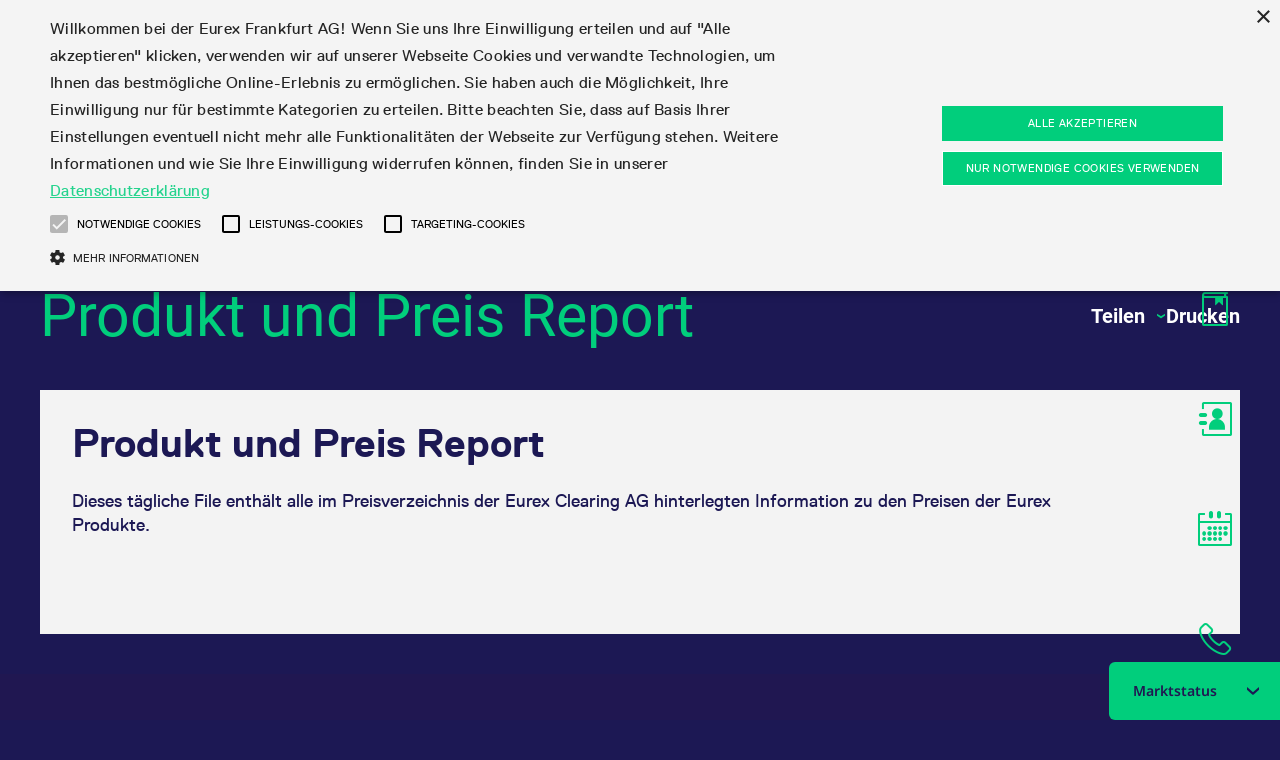

--- FILE ---
content_type: text/html;charset=UTF-8
request_url: https://www.eurexchange.com/ex-de/marktdaten/handels-files/produkt-und-preis-report
body_size: 140179
content:

<!DOCTYPE html>
<html class="no-js" lang="de" dir="ltr"     data-js-iconsprite="/resource/crblob/2226488/e73e0326ac4d709ab336d51a0ddc2662/data/icon-sprite.svg.svg">
<head >
<meta charset="UTF-8">
<meta name="twitter:card" content="summary_large_image" />
<meta name="twitter:title" content="Produkt und Preis Report" />
<meta name="twitter:url" content="https://www.eurex.com/ex-de/marktdaten/handels-files/produkt-und-preis-report">
<meta name="twitter:description" content="The daily product and price report contains information for all Eurex products and their prices as defined in the Price List of Eurex Clearing AG." /><meta property="og:type" content="stock exchange, financial market"/>
<meta property="og:site_name" content="Deutsche Börse Group"/>
<meta property="og:video" content="com.coremedia.blueprint.cae.contentbeans.CMPictureImpl[id=2264338]"/>
<meta property="og:title" content="Produkt und Preis Report"/>
<meta property="og:url" content="https://www.eurex.com/ex-de/marktdaten/handels-files/produkt-und-preis-report">
<meta property="og:description" content="The daily product and price report contains information for all Eurex products and their prices as defined in the Price List of Eurex Clearing AG."/> <title >Produkt und Preis Report </title>
<meta name="viewport" content="width=device-width, initial-scale=1">
<meta name="generator" content="CoreMedia CMS">
<script type="text/javascript" src="/blueprint/ruxitagentjs_ICA15789NPRTUVXfqrux_10327251022105625.js" data-dtconfig="app=737d263efe708985|ssc=1|cssm=s|owasp=1|featureHash=ICA15789NPRTUVXfqrux|rdnt=0|uxrgce=1|cuc=bqs6m6v1|mel=100000|expw=1|dpvc=1|lastModification=1768232006501|postfix=bqs6m6v1|tp=500,50,0|srbbv=2|agentUri=/blueprint/ruxitagentjs_ICA15789NPRTUVXfqrux_10327251022105625.js|reportUrl=/blueprint/rb_bf96479slh|rid=RID_-248307094|rpid=-365025632|domain=eurex.com" data-config='{"revision":1768232006501,"beaconUri":"\/blueprint\/rb_bf96479slh","agentUri":"\/blueprint\/ruxitagentjs_ICA15789NPRTUVXfqrux_10327251022105625.js","environmentId":"bqs6m6v1","modules":"ICA15789NPRTUVXfqrux"}' data-envconfig='{"tracestateKeyPrefix":"94baa653-b1819e67"}' data-appconfig='{"app":"737d263efe708985"}'></script><link rel="shortcut icon" href="/resource/blob/968/bd19b620ae2a39f528c2057b60d247bd/favicon/root-ex-de.ico" >
<link rel="canonical" href="https://www.eurex.com/ex-de/marktdaten/handels-files/produkt-und-preis-report">
<link rel="alternate" hreflang="en" href="https://www.eurex.com/ex-en/data/trading-files/product-and-price-report" title="Englisch | English">
<script>document.documentElement.className = document.documentElement.className.replace(/no-js/g, 'js');</script>
<link rel="stylesheet" href="/resource/themes/eurex-facelift/css/eurex-facelift-2226544-68.css" >
<script src="/resource/themes/eurex-facelift/js/chunkPathById-3852728-27.js" ></script><script src="/resource/themes/eurex-facelift/js/eurex-head-2266692-66.js" ></script>
<script src="/resource/settings/options/cookiebanner/eds_exchange_cookie-2125914-48.js" ></script>
<script src="/resource/settings/options/cookiebanner/additional_cookie_script-2125908-1.js" ></script>
<!-- Matomo Tag Manager ftl -->
<script type="text/plain" data-cookiescript="accepted" data-cookiecategory="performance">
var _mtm = window._mtm = window._mtm || [];
_mtm.push({'mtm.startTime': (new Date().getTime()), 'event': 'mtm.Start'});
var d=document, g=d.createElement('script'), s=d.getElementsByTagName('script')[0];
g.type='text/javascript'; g.async=true; g.src='https://analytics.deutsche-boerse.com/js/container_nJWfnGgm.js'; s.parentNode.insertBefore(g,s);
</script>
<!-- End Matomo Tag Manager -->
</head><body class="dark">
<header class="header light" data-js-main-navigation data-module="main-navigation">
<div class="main-navigation-container">
<div class="main-navigation-header-outer-container" data-js-main-navigation-header>
<div class="main-navigation-header-inner-container dbx-container">
<div class="menu-points-container">
<div class="logo">
<a href="/ex-de" class="heading">
<i class="svg-logo icon icon-logo"></i>
</a>
</div>
<div class="main-navigation-header-points-container">
<button class="main-navigation-point main-navigation-button"
data-main-navigation-point="18888">
<p>Märkte</p>
<i class="icon icon-arrow-drop-up-full"></i>
</button>
<button class="main-navigation-point main-navigation-button"
data-main-navigation-point="18896">
<p>Handel</p>
<i class="icon icon-arrow-drop-up-full"></i>
</button>
<a href="https://www.eurex.com/ex-en/clear" class="main-navigation-point main-navigation-button">
<p>Clear</p></a>
<button class="main-navigation-point main-navigation-button"
data-main-navigation-point="18904">
<p>Daten</p>
<i class="icon icon-arrow-drop-up-full"></i>
</button>
<a href="/ex-de/support" class="main-navigation-point main-navigation-button">
<p>Support</p></a>
<button class="main-navigation-point main-navigation-button"
data-main-navigation-point="2129408">
<p>Rules &amp; Regs</p>
<i class="icon icon-arrow-drop-up-full"></i>
</button>
<button class="main-navigation-point main-navigation-button"
data-main-navigation-point="18932">
<p>Find</p>
<i class="icon icon-arrow-drop-up-full"></i>
</button>
</div>
<div class="main-navigation-tools">
<button class="main-navigation-button button-search" data-js-tool="search">
<i class="icon icon-search main-navigation-point"></i>
</button>
<button class="main-navigation-button button-language" data-js-tool="language">
<i class="icon icon-world main-navigation-point"></i>
</button>
</div>
</div>
<div>
<div class="main-navigation__tab">
<a href="/ex-de">
<div class="icon-tab-container">
<svg xmlns="http://www.w3.org/2000/svg" width="100" height="200" class="icon svg-tab-logo icon-eurex-tab">
<path d="M99.98.001v150c0 27.604-22.378 49.98-49.98 49.98-27.603 0-49.98-22.376-49.98-49.98v-150z" fill="#00CE7D"/>
<path d="M23.575 127.634h17.723c2.115 0 3.84-1.687 3.84-3.786s-1.725-3.786-3.84-3.786H19.652c-2.433 0-4.357 1.911-4.357 4.326v30.671c0 2.415 1.924 4.324 4.357 4.324H41.58c2.116 0 3.841-1.687 3.841-3.785 0-2.1-1.725-3.786-3.841-3.786H23.575zm36.626 8.837c1.621 1.621 4.234 1.651 5.843.043 1.608-1.609 1.578-4.221-.043-5.842l-9.706-9.707c-1.621-1.621-4.233-1.651-5.842-.042-1.608 1.609-1.579 4.222.043 5.843zm27.363-9.705c1.621-1.621 1.651-4.234.042-5.843s-4.221-1.579-5.842.042l-9.706 9.707c-1.622 1.621-1.651 4.233-.043 5.842 1.609 1.608 4.222 1.578 5.842-.043zm-37.068 25.919c-1.622 1.62-1.651 4.233-.043 5.842 1.609 1.609 4.221 1.578 5.842-.042l9.706-9.706c1.621-1.621 1.651-4.234.043-5.843-1.609-1.608-4.222-1.579-5.843.043zm27.361-9.706c-1.62-1.622-4.233-1.651-5.842-.043-1.608 1.609-1.579 4.222.043 5.843l9.706 9.706c1.621 1.62 4.233 1.651 5.842.042s1.579-4.222-.042-5.842zm-50.091-7.181h22.202c2.116 0 3.84 1.686 3.84 3.786 0 2.099-1.724 3.785-3.84 3.785H27.766z"
fill="#201751"/>
</svg>
</div>
</a>
</div> </div>
</div>
</div>
<div class="flyout-navigation-outer-container">
<div class="flyout-navigation-container dbx-container" data-js-main-navigation-flyout>
<div class="fly-out-outer-container" data-sub-navigation-points="18888">
<div data-js-fly-out-content-container class="fly-out-outer-content-container">
<div data-js-fly-out-shadow-up class="fly-out-shadow-up hidden"></div>
<div class="fly-out-inner-content-container">
<div class="fly-out-menu-container">
<div class="sub-navigation-points-container">
<a class="sub-navigation-point" data-sub-navigation-point
href="/ex-de/maerkte/produktueberblick">Produktüberblick</a>
<div class="sub-sub-navigation-points-container">
</div>
</div>
<div class="sub-navigation-points-container">
<a class="sub-navigation-point" data-sub-navigation-point
href="/ex-de/maerkte/int">Zinsderivate</a>
<div class="sub-sub-navigation-points-container">
<a class="sub-sub-navigation-point"
href="/ex-de/maerkte/int/fix">Fixed Income Futures</a>
<a class="sub-sub-navigation-point"
href="/ex-de/maerkte/int/fix-opt">Fixed Income-Optionen</a>
<a class="sub-sub-navigation-point"
href="/ex-de/maerkte/int/Financing-of-Futures-CTDs">Financing of Futures CTDs</a>
<a class="sub-sub-navigation-point"
href="/ex-de/maerkte/int/bond">Corporate Bond Index Futures</a>
<a class="sub-sub-navigation-point"
href="/ex-de/maerkte/int/mon">Geldmarktderivate</a>
<a class="sub-sub-navigation-point"
href="/ex-de/maerkte/int/SARON-Futures">SARON® Futures</a>
<a class="sub-sub-navigation-point"
href="/ex-de/maerkte/int/packs-bundles">EURIBOR Packs &amp; Bundles</a>
</div>
</div>
<div class="sub-navigation-points-container">
<a class="sub-navigation-point" data-sub-navigation-point
href="/ex-de/maerkte/equ">Aktien</a>
<div class="sub-sub-navigation-points-container">
<a class="sub-sub-navigation-point"
href="/ex-de/maerkte/equ/opt">Aktienoptionen</a>
<a class="sub-sub-navigation-point"
href="/ex-de/maerkte/equ/fut">Aktien-Futures</a>
<a class="sub-sub-navigation-point"
href="/ex-de/maerkte/equ/stock-tracking-fut">Stock Tracking Futures</a>
<a class="sub-sub-navigation-point"
href="/ex-de/maerkte/equ/aktien-trf">Aktien Total Return Futures</a>
</div>
</div>
<div class="sub-navigation-points-container">
<a class="sub-navigation-point" data-sub-navigation-point
href="/ex-de/maerkte/idx">Aktienindex</a>
<div class="sub-sub-navigation-points-container">
<a class="sub-sub-navigation-point"
href="/ex-de/maerkte/idx/dax">DAX®</a>
<a class="sub-sub-navigation-point"
href="/ex-de/maerkte/idx/mini-dax">Mini-DAX®</a>
<a class="sub-sub-navigation-point"
href="/ex-de/maerkte/idx/stx">STOXX® Indizes</a>
<a class="sub-sub-navigation-point"
href="/ex-de/maerkte/idx/msc">MSCI Indizes</a>
<a class="sub-sub-navigation-point"
href="/ex-de/maerkte/idx/trf">Total Return Futures</a>
<a class="sub-sub-navigation-point"
href="/ex-de/maerkte/idx/esg">ESG Index Derivatives</a>
<a class="sub-sub-navigation-point"
href="/ex-de/maerkte/idx/stoxx-factor">STOXX® Factor Indizes</a>
<a class="sub-sub-navigation-point"
href="/ex-de/maerkte/idx/six">SIX Swiss Exchange Indizes</a>
<a class="sub-sub-navigation-point"
href="/ex-de/maerkte/idx/hex">OMX-Helsinki 25</a>
<a class="sub-sub-navigation-point"
href="/ex-de/maerkte/idx/moc">Market on Close-Futures</a>
<a class="sub-sub-navigation-point"
href="/ex-de/maerkte/idx/vse">Wiener Börse Indizes</a>
</div>
</div>
<div class="sub-navigation-points-container">
<a class="sub-navigation-point" data-sub-navigation-point
href="/ex-de/maerkte/did">Dividenden</a>
<div class="sub-sub-navigation-points-container">
<a class="sub-sub-navigation-point"
href="/ex-de/maerkte/did/edf">Aktien-Dividendenderivate</a>
<a class="sub-sub-navigation-point"
href="/ex-de/maerkte/did/exd">Aktienindex-Dividendenderivate</a>
</div>
</div>
<div class="sub-navigation-points-container">
<a class="sub-navigation-point" data-sub-navigation-point
href="/ex-de/maerkte/vol">Volatilität</a>
<div class="sub-sub-navigation-points-container">
<a class="sub-sub-navigation-point"
href="/ex-de/maerkte/vol/vstoxx">VSTOXX®</a>
<a class="sub-sub-navigation-point"
href="/ex-de/maerkte/vol/varianz-futures">Varianz-Futures</a>
</div>
</div>
<div class="sub-navigation-points-container">
<a class="sub-navigation-point" data-sub-navigation-point
href="/ex-de/maerkte/etf-etc">ETF &amp; ETC</a>
<div class="sub-sub-navigation-points-container">
<a class="sub-sub-navigation-point"
href="/ex-de/maerkte/etf-etc/eqt-idx-etfs">Aktienindex-ETF-Derivate</a>
<a class="sub-sub-navigation-point"
href="/ex-de/maerkte/etf-etc/fixed-income-etfs">Fixed Income ETF-Derivate</a>
<a class="sub-sub-navigation-point"
href="/ex-de/maerkte/etf-etc/etc">Exchange Traded Commodities-Derivate</a>
</div>
</div>
<div class="sub-navigation-points-container">
<a class="sub-navigation-point" data-sub-navigation-point
href="/ex-de/maerkte/crypto">Cryptocurrency</a>
<div class="sub-sub-navigation-points-container">
<a class="sub-sub-navigation-point"
href="https://www.eurex.com/ex-en/markets/crypto/ftse-bitcoin-ethereum">FTSE Bitcoin &amp; Ethereum Derivatives</a>
</div>
</div>
<div class="sub-navigation-points-container">
<a class="sub-navigation-point" data-sub-navigation-point
href="/ex-de/maerkte/com">Rohstoffe</a>
<div class="sub-sub-navigation-points-container">
<a class="sub-sub-navigation-point"
href="/ex-de/maerkte/com/cdx">Bloomberg Commodity Indizes</a>
</div>
</div>
<div class="sub-navigation-points-container">
<a class="sub-navigation-point" data-sub-navigation-point
href="/ex-de/maerkte/fx">FX</a>
<div class="sub-sub-navigation-points-container">
<a class="sub-sub-navigation-point"
href="/ex-de/maerkte/fx/fx">Währungspaare</a>
</div>
</div>
<div class="sub-navigation-points-container">
<a class="sub-navigation-point" data-sub-navigation-point
href="/ex-de/maerkte/Eurex-Repo">Eurex Repo</a>
<div class="sub-sub-navigation-points-container">
</div>
</div>
</div>
<div class="fly-out-teaser-container">
<div class="teaser-card">
<div data-image-original-ratio="false" class=" dbx-card dbx-card--default dbx-card--medium dbx-card--picture">
<div class="dbx-card__main ">
<figure class="dbx-picture dbx-picture--card"> <picture class="dbx-picture__picture">
<img class="dbx-picture__img" src="https://www.eurex.com/resource/blob/2245238/37334642ab3acb82c3dbf01ea4c4aed8/data/menuCard1_picture_de.png" alt="" />
</picture>
</figure> <a href="/ex-de/maerkte/produktueberblick" class="dbx-card__heading dbx-link" name="navigation-teaser-1.ex-de-neue-produkt-suche"> <h2 class="dbx-card__heading dbx-heading dbx-heading--ml"> Entdecken Sie unsere neue Produktsuche! </h2> </a>
</div>
</div> </div>
</div>
</div>
<div data-js-fly-out-shadow-down class="fly-out-shadow-down hidden"></div>
</div>
<div class="flyout-navigation-close-button-container">
<button class="flyout-navigation-close-button" data-js-close-button>
<i class="icon icon-arrow-up"></i>
</button>
</div>
</div>
<div class="fly-out-outer-container" data-sub-navigation-points="18896">
<div data-js-fly-out-content-container class="fly-out-outer-content-container">
<div data-js-fly-out-shadow-up class="fly-out-shadow-up hidden"></div>
<div class="fly-out-inner-content-container">
<div class="fly-out-menu-container">
<div class="sub-navigation-points-container">
<a class="sub-navigation-point" data-sub-navigation-point
href="/ex-de/handel/handelskalender">Handelskalender</a>
<div class="sub-sub-navigation-points-container">
<a class="sub-sub-navigation-point"
href="/ex-de/handel/handelskalender/handelskalender-archiv">Handelskalender-Archiv</a>
</div>
</div>
<div class="sub-navigation-points-container">
<a class="sub-navigation-point" data-sub-navigation-point
href="/ex-de/handel/handelszeiten">Handelszeiten</a>
<div class="sub-sub-navigation-points-container">
<a class="sub-sub-navigation-point"
href="/ex-de/handel/handelszeiten/handelsphasen">Handelsphasen</a>
<a class="sub-sub-navigation-point"
href="/ex-de/handel/handelszeiten/verlaengerte-handelszeiten">Verlängerte Handelszeiten</a>
</div>
</div>
<div class="sub-navigation-points-container">
<a class="sub-navigation-point" data-sub-navigation-point
href="/ex-de/handel/production-newsboard">Production Newsboard</a>
<div class="sub-sub-navigation-points-container">
</div>
</div>
<div class="sub-navigation-points-container">
<a class="sub-navigation-point" data-sub-navigation-point
href="/ex-de/handel/transaktionsentgelte">Transaktionsentgelte</a>
<div class="sub-sub-navigation-points-container">
</div>
</div>
<div class="sub-navigation-points-container">
<a class="sub-navigation-point" data-sub-navigation-point
href="/ex-de/handel/boersenmitgliedschaft">Börsenmitgliedschaft</a>
<div class="sub-sub-navigation-points-container">
<a class="sub-sub-navigation-point"
href="/ex-de/handel/boersenmitgliedschaft/non-clearing-mitgliedschaft">Zulassungsanforderungen</a>
<a class="sub-sub-navigation-point"
href="/ex-de/handel/boersenmitgliedschaft/clearing-lizenzen">Clearing-Lizenzen</a>
</div>
</div>
<div class="sub-navigation-points-container">
<a class="sub-navigation-point" data-sub-navigation-point
href="/ex-de/handel/teilnehmerlisten">Teilnehmerlisten</a>
<div class="sub-sub-navigation-points-container">
<a class="sub-sub-navigation-point"
href="/ex-de/handel/teilnehmerlisten/boersenmitglieder">Börsenmitglieder</a>
<a class="sub-sub-navigation-point"
href="/ex-de/handel/teilnehmerlisten/market-making-futures">Market-Making Futures</a>
<a class="sub-sub-navigation-point"
href="/ex-de/handel/teilnehmerlisten/market-making-optionen">Market-Making Optionen</a>
<a class="sub-sub-navigation-point"
href="/ex-de/handel/teilnehmerlisten/isv-and-service-provider">ISV &amp; Service Provider</a>
<a class="sub-sub-navigation-point"
href="/ex-de/handel/teilnehmerlisten/3rd-party-information-provider">3rd Party Information Provider</a>
<a class="sub-sub-navigation-point"
href="/ex-de/handel/teilnehmerlisten/datenanbieter">Datenanbieter</a>
<a class="sub-sub-navigation-point"
href="/ex-de/handel/teilnehmerlisten/brokers">Broker</a>
</div>
</div>
<div class="sub-navigation-points-container">
<a class="sub-navigation-point" data-sub-navigation-point
href="/ex-de/handel/haendlerzulassung">Händler werden</a>
<div class="sub-sub-navigation-points-container">
</div>
</div>
<div class="sub-navigation-points-container">
<a class="sub-navigation-point" data-sub-navigation-point
href="/ex-de/handel/orderbuch-handel">Orderbuch-Handel</a>
<div class="sub-sub-navigation-points-container">
<a class="sub-sub-navigation-point"
href="/ex-de/handel/orderbuch-handel/matching-prinzipien">Matching-Prinzipien</a>
<a class="sub-sub-navigation-point"
href="/ex-de/handel/orderbuch-handel/strategy-trading">Strategiehandel</a>
<a class="sub-sub-navigation-point"
href="/ex-de/handel/orderbuch-handel/orderarten">Orderarten</a>
<a class="sub-sub-navigation-point"
href="/ex-de/handel/orderbuch-handel/orderverarbeitung">Orderverarbeitung</a>
<a class="sub-sub-navigation-point"
href="/ex-de/handel/orderbuch-handel/kontenstruktur">Kontenstruktur</a>
</div>
</div>
<div class="sub-navigation-points-container">
<a class="sub-navigation-point" data-sub-navigation-point
href="/ex-de/handel/eurex-t7-entry-services">Eurex T7 Entry Services</a>
<div class="sub-sub-navigation-points-container">
<a class="sub-sub-navigation-point"
href="/ex-de/handel/eurex-t7-entry-services/multilaterale-brokerage-funktionalitaet">Multilaterale und Brokerage-Funktionalität</a>
<a class="sub-sub-navigation-point"
href="/ex-de/handel/eurex-t7-entry-services/block-trades">Block Trades</a>
<a class="sub-sub-navigation-point"
href="/ex-de/handel/eurex-t7-entry-services/t7-entry-service-via-email"> T7 Entry Service via E-Mail</a>
<a class="sub-sub-navigation-point"
href="/ex-de/handel/eurex-t7-entry-services/vola-trades">Vola Trades</a>
<a class="sub-sub-navigation-point"
href="/ex-de/handel/eurex-t7-entry-services/zusaetzliche-kontraktvarianten">Zusätzliche Kontraktvarianten</a>
<a class="sub-sub-navigation-point"
href="/ex-de/handel/eurex-t7-entry-services/exchange-for-physicals">Exchange for Physicals</a>
<a class="sub-sub-navigation-point"
href="/ex-de/handel/eurex-t7-entry-services/trade-at-index-close">Trade at Index Close</a>
<a class="sub-sub-navigation-point"
href="/ex-de/handel/eurex-t7-entry-services/exchange-for-swaps">Exchange for Swaps</a>
<a class="sub-sub-navigation-point"
href="/ex-de/handel/eurex-t7-entry-services/nichtanzeige-funktionalitaet">Nichtanzeige-Funktionalität</a>
</div>
</div>
<div class="sub-navigation-points-container">
<a class="sub-navigation-point" data-sub-navigation-point
href="/ex-de/handel/handelsprogramme">Handelsprogramme</a>
<div class="sub-sub-navigation-points-container">
<a class="sub-sub-navigation-point"
href="/ex-de/handel/handelsprogramme/strategy-master">StrategyMaster</a>
<a class="sub-sub-navigation-point"
href="/ex-de/handel/handelsprogramme/variancecalculator">VarianceCalculator</a>
</div>
</div>
<div class="sub-navigation-points-container">
<a class="sub-navigation-point" data-sub-navigation-point
href="/ex-de/handel/margin-calculators">Margin Calculators</a>
<div class="sub-sub-navigation-points-container">
<a class="sub-sub-navigation-point"
href="/ex-de/handel/margin-calculators/eurexotc-clear-prisma-margin-calculator">Eurex Clearing Prisma Margin Calculators</a>
<a class="sub-sub-navigation-point"
href="/ex-de/handel/margin-calculators/risk-based-margincalculator">RBM Calculator</a>
</div>
</div>
</div>
<div class="fly-out-teaser-container">
<div class="teaser-card">
<div data-image-original-ratio="false" class=" dbx-card dbx-card--default dbx-card--medium dbx-card--picture">
<div class="dbx-card__main ">
<figure class="dbx-picture dbx-picture--card"> <picture class="dbx-picture__picture">
<img class="dbx-picture__img" src="https://www.eurex.com/resource/blob/2245238/37334642ab3acb82c3dbf01ea4c4aed8/data/menuCard1_picture_de.png" alt="" />
</picture>
</figure> <a href="/ex-de/maerkte/produktueberblick" class="dbx-card__heading dbx-link" name="navigation-teaser-1.ex-de-neue-produkt-suche"> <h2 class="dbx-card__heading dbx-heading dbx-heading--ml"> Entdecken Sie unsere neue Produktsuche! </h2> </a>
</div>
</div> </div>
</div>
</div>
<div data-js-fly-out-shadow-down class="fly-out-shadow-down hidden"></div>
</div>
<div class="flyout-navigation-close-button-container">
<button class="flyout-navigation-close-button" data-js-close-button>
<i class="icon icon-arrow-up"></i>
</button>
</div>
</div>
<div class="fly-out-outer-container" data-sub-navigation-points="18904">
<div data-js-fly-out-content-container class="fly-out-outer-content-container">
<div data-js-fly-out-shadow-up class="fly-out-shadow-up hidden"></div>
<div class="fly-out-inner-content-container">
<div class="fly-out-menu-container">
<div class="sub-navigation-points-container">
<a class="sub-navigation-point" data-sub-navigation-point
href="/ex-de/marktdaten/statistik">Statistiken</a>
<div class="sub-sub-navigation-points-container">
<a class="sub-sub-navigation-point"
href="/ex-de/marktdaten/statistik/online-marktstatistiken">Online-Marktstatistiken</a>
<a class="sub-sub-navigation-point"
href="/ex-de/marktdaten/statistik/tagesstatistiken">Tagesstatistiken</a>
<a class="sub-sub-navigation-point"
href="/ex-de/marktdaten/statistik/monatsstatistiken">Monatsstatistiken</a>
<a class="sub-sub-navigation-point"
href="/ex-de/marktdaten/statistik/handelsstatistik">Handelsstatistiken</a>
<a class="sub-sub-navigation-point"
href="/ex-de/marktdaten/statistik/snapshot-summary-reports">Snapshot Summary Reports</a>
</div>
</div>
<div class="sub-navigation-points-container">
<a class="sub-navigation-point" data-sub-navigation-point
href="/ex-de/marktdaten/handels-files">Handels-Files</a>
<div class="sub-sub-navigation-points-container">
<a class="sub-sub-navigation-point"
href="/ex-de/marktdaten/handels-files/produktparameter-files">Produktparameter Files</a>
<a class="sub-sub-navigation-point"
href="/ex-de/marktdaten/handels-files/t7-entry-service-parameter">T7 Entry Service-Parameter</a>
<a class="sub-sub-navigation-point"
href="/ex-de/marktdaten/handels-files/efs">EFS Trades</a>
<a class="sub-sub-navigation-point"
href="/ex-de/marktdaten/handels-files/efpf">EFP-Fin Trades</a>
<a class="sub-sub-navigation-point"
href="/ex-de/marktdaten/handels-files/efpi">EFP-Index Trades</a>
<a class="sub-sub-navigation-point"
href="/ex-de/marktdaten/handels-files/com-instrumente">MiFID2 Instrumente zu Rohstoff-Derivaten</a>
<a class="sub-sub-navigation-point"
href="/ex-de/marktdaten/handels-files/total-return-futures-conversion-parameter">Total Return Futures Conversion Parameter</a>
<a class="sub-sub-navigation-point"
href="/ex-de/marktdaten/handels-files/produkt-und-preis-report">Produkt und Preis Report</a>
<a class="sub-sub-navigation-point"
href="/ex-de/marktdaten/handels-files/variance-futures-conversion-parameter">Variance Futures Conversion Parameter</a>
<a class="sub-sub-navigation-point"
href="/ex-de/marktdaten/handels-files/suspension-reports">Suspension Reports</a>
<a class="sub-sub-navigation-point"
href="/ex-de/marktdaten/handels-files/positionslimite">Positionslimite</a>
<a class="sub-sub-navigation-point"
href="/ex-de/marktdaten/handels-files/cfi-codes">CFI Codes</a>
<a class="sub-sub-navigation-point"
href="/ex-de/marktdaten/handels-files/file-service-agreement">File Service Agreement</a>
</div>
</div>
<div class="sub-navigation-points-container">
<a class="sub-navigation-point" data-sub-navigation-point
href="/ex-de/marktdaten/clearing-files">Clearing-Files</a>
<div class="sub-sub-navigation-points-container">
<a class="sub-sub-navigation-point"
href="/ex-de/marktdaten/clearing-files/rolling-spot-future">Preise Rolling Spot Future</a>
<a class="sub-sub-navigation-point"
href="/ex-de/marktdaten/clearing-files/notifizierte-lieferbare-anleihen-konvertierungsfaktoren">Notifizierte Anleihen | Lieferbare Anleihen und Konvertierungsfaktoren</a>
<a class="sub-sub-navigation-point"
href="/ex-de/marktdaten/clearing-files/risikoparameter">Risikoparameter und Initial Margins</a>
<a class="sub-sub-navigation-point"
href="/ex-de/marktdaten/clearing-files/wertpapiere-margin-gruppen-und-klassen">Wertpapiere Margin-Gruppen und -Klassen</a>
<a class="sub-sub-navigation-point"
href="/ex-de/marktdaten/clearing-files/haircut-und-bereinigter-wechselkurs">Haircut und Bereinigter Wechselkurs</a>
</div>
</div>
<div class="sub-navigation-points-container">
<a class="sub-navigation-point" data-sub-navigation-point
href="/ex-de/marktdaten/automatic-download">Automatischer File Download</a>
<div class="sub-sub-navigation-points-container">
</div>
</div>
<div class="sub-navigation-points-container">
<a class="sub-navigation-point" data-sub-navigation-point
href="/ex-de/marktdaten/real-time-daten">Real-time Daten</a>
<div class="sub-sub-navigation-points-container">
</div>
</div>
<div class="sub-navigation-points-container">
<a class="sub-navigation-point" data-sub-navigation-point
href="/ex-de/marktdaten/historical-data">Historische Daten</a>
<div class="sub-sub-navigation-points-container">
</div>
</div>
<div class="sub-navigation-points-container">
<a class="sub-navigation-point" data-sub-navigation-point
href="/ex-de/marktdaten/analytische-daten">Analytische Daten</a>
<div class="sub-sub-navigation-points-container">
</div>
</div>
</div>
<div class="fly-out-teaser-container">
<div class="teaser-card">
<div data-image-original-ratio="false" class=" dbx-card dbx-card--default dbx-card--medium dbx-card--picture">
<div class="dbx-card__main ">
<figure class="dbx-picture dbx-picture--card"> <picture class="dbx-picture__picture">
<img class="dbx-picture__img" src="https://www.eurex.com/resource/blob/2245238/37334642ab3acb82c3dbf01ea4c4aed8/data/menuCard1_picture_de.png" alt="" />
</picture>
</figure> <a href="/ex-de/maerkte/produktueberblick" class="dbx-card__heading dbx-link" name="navigation-teaser-1.ex-de-neue-produkt-suche"> <h2 class="dbx-card__heading dbx-heading dbx-heading--ml"> Entdecken Sie unsere neue Produktsuche! </h2> </a>
</div>
</div> </div>
</div>
</div>
<div data-js-fly-out-shadow-down class="fly-out-shadow-down hidden"></div>
</div>
<div class="flyout-navigation-close-button-container">
<button class="flyout-navigation-close-button" data-js-close-button>
<i class="icon icon-arrow-up"></i>
</button>
</div>
</div>
<div class="fly-out-outer-container" data-sub-navigation-points="2129408">
<div data-js-fly-out-content-container class="fly-out-outer-content-container">
<div data-js-fly-out-shadow-up class="fly-out-shadow-up hidden"></div>
<div class="fly-out-inner-content-container">
<div class="fly-out-menu-container">
<div class="sub-navigation-points-container">
<a class="sub-navigation-point" data-sub-navigation-point
href="/ex-de/rules-regs-de/eurex-regelwerke">Eurex Regelwerke</a>
<div class="sub-sub-navigation-points-container">
</div>
</div>
<div class="sub-navigation-points-container">
<a class="sub-navigation-point" data-sub-navigation-point
href="/ex-de/rules-regs-de/eurex-repo-rules-regulations">Eurex Repo Regelwerke</a>
<div class="sub-sub-navigation-points-container">
</div>
</div>
<div class="sub-navigation-points-container">
<a class="sub-navigation-point" data-sub-navigation-point
href="/ex-de/rules-regs-de/kapitalmassnahmen">Kapitalmaßnahmen</a>
<div class="sub-sub-navigation-points-container">
<a class="sub-sub-navigation-point"
href="/ex-de/rules-regs-de/kapitalmassnahmen/kapitalmassnahme-informationen">Informationen über Kapitalmaßnahmen</a>
<a class="sub-sub-navigation-point"
href="/ex-de/rules-regs-de/kapitalmassnahmen/verfahren-bei-kapitalmassnahmen">Verfahren bei Kapitalmaßnahmen</a>
</div>
</div>
<div class="sub-navigation-points-container">
<a class="sub-navigation-point" data-sub-navigation-point
href="/ex-de/rules-regs-de/eurex-derivate-in-den-usa">Eurex-Derivate in den USA</a>
<div class="sub-sub-navigation-points-container">
</div>
</div>
<div class="sub-navigation-points-container">
<a class="sub-navigation-point" data-sub-navigation-point
href="/ex-de/rules-regs-de/order-to-trade-ratio">Order-Transaktions-Verhältnis</a>
<div class="sub-sub-navigation-points-container">
</div>
</div>
<div class="sub-navigation-points-container">
<a class="sub-navigation-point" data-sub-navigation-point
href="/ex-de/rules-regs-de/excessive-system-usage-fee">Entgelt für exzessive Systemnutzung</a>
<div class="sub-sub-navigation-points-container">
</div>
</div>
<div class="sub-navigation-points-container">
<a class="sub-navigation-point" data-sub-navigation-point
href="/ex-de/rules-regs-de/kapitalmarktunion">Kapitalmarktunion</a>
<div class="sub-sub-navigation-points-container">
</div>
</div>
<div class="sub-navigation-points-container">
<a class="sub-navigation-point" data-sub-navigation-point
href="/ex-de/rules-regs-de/mifid-mifir">MiFID II/MiFIR</a>
<div class="sub-sub-navigation-points-container">
<a class="sub-sub-navigation-point"
href="/ex-de/rules-regs-de/mifid-mifir/dea-dma">DEA-DMA</a>
<a class="sub-sub-navigation-point"
href="/ex-de/rules-regs-de/mifid-mifir/nachhandelstransparenz">Nachhandelstransparenz</a>
</div>
</div>
<div class="sub-navigation-points-container">
<a class="sub-navigation-point" data-sub-navigation-point
href="/ex-de/rules-regs-de/priips-kids">PRIIPs/KIDs</a>
<div class="sub-sub-navigation-points-container">
</div>
</div>
<div class="sub-navigation-points-container">
<a class="sub-navigation-point" data-sub-navigation-point
href="/ex-de/rules-regs-de/bekanntmachung-von-sanktionsverfahren">Bekanntmachung von Sanktionsverfahren</a>
<div class="sub-sub-navigation-points-container">
</div>
</div>
</div>
<div class="fly-out-teaser-container">
<div class="teaser-card">
<div data-image-original-ratio="false" class=" dbx-card dbx-card--default dbx-card--medium dbx-card--picture">
<div class="dbx-card__main ">
<figure class="dbx-picture dbx-picture--card"> <picture class="dbx-picture__picture">
<img class="dbx-picture__img" src="https://www.eurex.com/resource/blob/2245238/37334642ab3acb82c3dbf01ea4c4aed8/data/menuCard1_picture_de.png" alt="" />
</picture>
</figure> <a href="/ex-de/maerkte/produktueberblick" class="dbx-card__heading dbx-link" name="navigation-teaser-1.ex-de-neue-produkt-suche"> <h2 class="dbx-card__heading dbx-heading dbx-heading--ml"> Entdecken Sie unsere neue Produktsuche! </h2> </a>
</div>
</div> </div>
</div>
</div>
<div data-js-fly-out-shadow-down class="fly-out-shadow-down hidden"></div>
</div>
<div class="flyout-navigation-close-button-container">
<button class="flyout-navigation-close-button" data-js-close-button>
<i class="icon icon-arrow-up"></i>
</button>
</div>
</div>
<div class="fly-out-outer-container" data-sub-navigation-points="18932">
<div data-js-fly-out-content-container class="fly-out-outer-content-container">
<div data-js-fly-out-shadow-up class="fly-out-shadow-up hidden"></div>
<div class="fly-out-inner-content-container">
<div class="fly-out-menu-container">
<div class="sub-navigation-points-container">
<a class="sub-navigation-point" data-sub-navigation-point
href="/ex-de/ressourcen/subskriptionen">Corporate Action Information Subskription</a>
<div class="sub-sub-navigation-points-container">
</div>
</div>
<div class="sub-navigation-points-container">
<a class="sub-navigation-point" data-sub-navigation-point
href="/ex-de/ressourcen/rundschreiben-newsflashes-abonnieren">Rundschreiben &amp; Newsflashes abonnieren</a>
<div class="sub-sub-navigation-points-container">
</div>
</div>
<div class="sub-navigation-points-container">
<a class="sub-navigation-point" data-sub-navigation-point
href="/ex-de/ressourcen/rundschreiben">Rundschreiben &amp; Mailings</a>
<div class="sub-sub-navigation-points-container">
</div>
</div>
<div class="sub-navigation-points-container">
<a class="sub-navigation-point" data-sub-navigation-point
href="/ex-de/ressourcen/news">News</a>
<div class="sub-sub-navigation-points-container">
</div>
</div>
<div class="sub-navigation-points-container">
<a class="sub-navigation-point" data-sub-navigation-point
href="/ex-de/ressourcen/Media">Webcasts &amp; Videos</a>
<div class="sub-sub-navigation-points-container">
</div>
</div>
<div class="sub-navigation-points-container">
<a class="sub-navigation-point" data-sub-navigation-point
href="/ex-de/ressourcen/publikationen">Publikationen</a>
<div class="sub-sub-navigation-points-container">
</div>
</div>
<div class="sub-navigation-points-container">
<a class="sub-navigation-point" data-sub-navigation-point
href="/ex-de/ressourcen/formulare">Formulare</a>
<div class="sub-sub-navigation-points-container">
</div>
</div>
<div class="sub-navigation-points-container">
<a class="sub-navigation-point" data-sub-navigation-point
href="/ex-de/ressourcen/veranstaltungen">Veranstaltungen</a>
<div class="sub-sub-navigation-points-container">
</div>
</div>
<div class="sub-navigation-points-container">
<a class="sub-navigation-point" data-sub-navigation-point
href="/ex-de/ressourcen/webcast-replays">Webcasts on demand</a>
<div class="sub-sub-navigation-points-container">
</div>
</div>
<div class="sub-navigation-points-container">
<a class="sub-navigation-point" data-sub-navigation-point
href="/ex-de/ressourcen/forums">Derivatives Forum</a>
<div class="sub-sub-navigation-points-container">
</div>
</div>
<div class="sub-navigation-points-container">
<a class="sub-navigation-point" data-sub-navigation-point
href="/ex-de/ressourcen/kontakte-de">Kontakte und Lokationen</a>
<div class="sub-sub-navigation-points-container">
<a class="sub-sub-navigation-point"
href="/ex-de/ressourcen/kontakte-de/adressen">Adressen</a>
<a class="sub-sub-navigation-point"
href="/ex-de/ressourcen/kontakte-de/regionale-sales-kontakte">Regionale Sales Kontakte</a>
</div>
</div>
<div class="sub-navigation-points-container">
<a class="sub-navigation-point" data-sub-navigation-point
href="/ex-de/ressourcen/training">Training</a>
<div class="sub-sub-navigation-points-container">
<a class="sub-sub-navigation-point"
href="/ex-de/ressourcen/training/e-vorlesungen">E-Vorlesungen</a>
<a class="sub-sub-navigation-point"
href="/ex-de/ressourcen/training/ifm-screencasts">IFM Screencasts</a>
</div>
</div>
<div class="sub-navigation-points-container">
<a class="sub-navigation-point" data-sub-navigation-point
href="/ex-de/ressourcen/ueber-uns">Über uns</a>
<div class="sub-sub-navigation-points-container">
<a class="sub-sub-navigation-point"
href="/ex-de/ressourcen/ueber-uns/der-handelsplatz">Der Handelsplatz</a>
<a class="sub-sub-navigation-point"
href="/ex-de/ressourcen/ueber-uns/kernkompetenzen">Kernkompetenzen</a>
<a class="sub-sub-navigation-point"
href="/ex-de/ressourcen/ueber-uns/das-unternehmen">Das Unternehmen</a>
</div>
</div>
</div>
<div class="fly-out-teaser-container">
<div class="teaser-card">
<div data-image-original-ratio="false" class=" dbx-card dbx-card--default dbx-card--medium dbx-card--picture">
<div class="dbx-card__main ">
<figure class="dbx-picture dbx-picture--card"> <picture class="dbx-picture__picture">
<img class="dbx-picture__img" src="https://www.eurex.com/resource/blob/2245238/37334642ab3acb82c3dbf01ea4c4aed8/data/menuCard1_picture_de.png" alt="" />
</picture>
</figure> <a href="/ex-de/maerkte/produktueberblick" class="dbx-card__heading dbx-link" name="navigation-teaser-1.ex-de-neue-produkt-suche"> <h2 class="dbx-card__heading dbx-heading dbx-heading--ml"> Entdecken Sie unsere neue Produktsuche! </h2> </a>
</div>
</div> </div>
</div>
</div>
<div data-js-fly-out-shadow-down class="fly-out-shadow-down hidden"></div>
</div>
<div class="flyout-navigation-close-button-container">
<button class="flyout-navigation-close-button" data-js-close-button>
<i class="icon icon-arrow-up"></i>
</button>
</div>
</div> </div>
</div>
<div class="search-navigation-outer-container">
<div class="search-navigation-container dbx-container" data-js-main-navigation-flyout>
<div class="tool-container">
<button class="main-navigation-button main-navigation-point close-button" data-js-close-button>
<i class="icon icon-close"></i>
</button>
<div class="search-container" data-app="onSiteSearch"
data-js-search-params=''
>
<div class="search-inner-container ">
<form class="search-form" action="/ex-de/suche/2404!search">
<input class="search-input-field" type="text" placeholder="Suchbegriff"
name="query" autocomplete="off">
<button class="search-button" type="submit"><i class="icon icon-search"></i></button>
</form>
</div>
</div></div> </div>
</div>
<div class="language-navigation-outer-container">
<div class="language-navigation-container dbx-container" data-js-main-navigation-flyout>
<div class="tool-container">
<button class="main-navigation-button main-navigation-point close-button" data-js-close-button>
<i class="icon icon-close"></i>
</button>
<div class="language-selection">
<a class="language-link" href="https://www.eurex.com/ex-en"> English</a>
<a class="language-link" href="https://www.eurex.com/ex-en/find/sc"> 简体</a>
<a class="language-link" href="https://www.eurex.com/ex-en/find/tc"> 繁体</a>
<a class="language-link" href="https://www.eurex.com/ex-en/find/kr"> 한국어</a>
</div>
</div> </div>
</div>
</div>
<div class="main-navigation-container__burger">
<div class="main-navigation-inner-container__burger" data-js-main-burger-navigation-header>
<div>
<div class="main-navigation__tab">
<a href="/ex-de">
<div class="icon-tab-container">
<svg xmlns="http://www.w3.org/2000/svg" width="100" height="200" class="icon svg-tab-logo icon-eurex-tab">
<path d="M99.98.001v150c0 27.604-22.378 49.98-49.98 49.98-27.603 0-49.98-22.376-49.98-49.98v-150z" fill="#00CE7D"/>
<path d="M23.575 127.634h17.723c2.115 0 3.84-1.687 3.84-3.786s-1.725-3.786-3.84-3.786H19.652c-2.433 0-4.357 1.911-4.357 4.326v30.671c0 2.415 1.924 4.324 4.357 4.324H41.58c2.116 0 3.841-1.687 3.841-3.785 0-2.1-1.725-3.786-3.841-3.786H23.575zm36.626 8.837c1.621 1.621 4.234 1.651 5.843.043 1.608-1.609 1.578-4.221-.043-5.842l-9.706-9.707c-1.621-1.621-4.233-1.651-5.842-.042-1.608 1.609-1.579 4.222.043 5.843zm27.363-9.705c1.621-1.621 1.651-4.234.042-5.843s-4.221-1.579-5.842.042l-9.706 9.707c-1.622 1.621-1.651 4.233-.043 5.842 1.609 1.608 4.222 1.578 5.842-.043zm-37.068 25.919c-1.622 1.62-1.651 4.233-.043 5.842 1.609 1.609 4.221 1.578 5.842-.042l9.706-9.706c1.621-1.621 1.651-4.234.043-5.843-1.609-1.608-4.222-1.579-5.843.043zm27.361-9.706c-1.62-1.622-4.233-1.651-5.842-.043-1.608 1.609-1.579 4.222.043 5.843l9.706 9.706c1.621 1.62 4.233 1.651 5.842.042s1.579-4.222-.042-5.842zm-50.091-7.181h22.202c2.116 0 3.84 1.686 3.84 3.786 0 2.099-1.724 3.785-3.84 3.785H27.766z"
fill="#201751"/>
</svg>
</div>
</a>
</div> </div>
<div class="main-navigation-tools">
<button class="main-navigation-button button-search" data-js-tool="search">
<i class="icon icon-search"></i>
</button>
<button class="main-navigation-button button-language" data-js-tool="language">
<i class="icon icon-world"></i>
</button>
<button class="main-navigation-button main-navigation-button__burger"
data-js-main-navigation-burger="968">
<div class="burger-icon">
<span></span>
<span></span>
<span></span>
</div>
</button>
</div>
</div>
<div class="flyout-navigation-outer-container">
<div class="main-navigation-burger-flyout" data-js-main-navigation-burger-flyout>
<div class="fly-out-outer-container"
data-sub-navigation-points="968"
data-js-level="0"
data-js-parentId="">
<button class="main-navigation-button"
data-js-burger-flyout-button="18888">
<div class="main-navigation-button__content">
<p>Märkte</p>
<span class="main-navigation-button__arrow">
<i class="icon icon-arrow-next"></i>
</span>
</div>
</button>
<button class="main-navigation-button"
data-js-burger-flyout-button="18896">
<div class="main-navigation-button__content">
<p>Handel</p>
<span class="main-navigation-button__arrow">
<i class="icon icon-arrow-next"></i>
</span>
</div>
</button>
<a class="main-navigation-button"
href="https://www.eurex.com/ex-en/clear">
<div class="main-navigation-button__content"><p>Clear</p></div>
</a>
<button class="main-navigation-button"
data-js-burger-flyout-button="18904">
<div class="main-navigation-button__content">
<p>Daten</p>
<span class="main-navigation-button__arrow">
<i class="icon icon-arrow-next"></i>
</span>
</div>
</button>
<a class="main-navigation-button"
href="/ex-de/support">
<div class="main-navigation-button__content"><p>Support</p></div>
</a>
<button class="main-navigation-button"
data-js-burger-flyout-button="2129408">
<div class="main-navigation-button__content">
<p>Rules &amp; Regs</p>
<span class="main-navigation-button__arrow">
<i class="icon icon-arrow-next"></i>
</span>
</div>
</button>
<button class="main-navigation-button"
data-js-burger-flyout-button="18932">
<div class="main-navigation-button__content">
<p>Find</p>
<span class="main-navigation-button__arrow">
<i class="icon icon-arrow-next"></i>
</span>
</div>
</button>
<div class="fly-out-teaser-container">
<div class="teaser-card">
<div data-image-original-ratio="false" class=" dbx-card dbx-card--default dbx-card--medium dbx-card--picture">
<div class="dbx-card__main ">
<figure class="dbx-picture dbx-picture--card"> <picture class="dbx-picture__picture">
<img class="dbx-picture__img" src="https://www.eurex.com/resource/blob/2245238/37334642ab3acb82c3dbf01ea4c4aed8/data/menuCard1_picture_de.png" alt="" />
</picture>
</figure> <a href="/ex-de/maerkte/produktueberblick" class="dbx-card__heading dbx-link" name="navigation-teaser-1.ex-de-neue-produkt-suche"> <h2 class="dbx-card__heading dbx-heading dbx-heading--ml"> Entdecken Sie unsere neue Produktsuche! </h2> </a>
</div>
</div> </div>
</div>
</div>
<div class="fly-out-outer-container"
data-sub-navigation-points="18888"
data-js-level="1"
data-js-parentId="968">
<div class="main-navigation-button main-navigation-button__back">
<button class=""
data-js-burger-flyout-button="968">
<i class="icon icon-arrow-prev"></i>
</button>
<a class=""
href="/ex-de/maerkte">
<p>Märkte</p>
</a>
</div>
<a class="main-navigation-button"
href="/ex-de/maerkte/produktueberblick">
<div class="main-navigation-button__content"><p>Produktüberblick</p></div>
</a>
<button class="main-navigation-button"
data-js-burger-flyout-button="1214">
<div class="main-navigation-button__content">
<p>Zinsderivate</p>
<span class="main-navigation-button__arrow">
<i class="icon icon-arrow-next"></i>
</span>
</div>
</button>
<button class="main-navigation-button"
data-js-burger-flyout-button="14274">
<div class="main-navigation-button__content">
<p>Aktien</p>
<span class="main-navigation-button__arrow">
<i class="icon icon-arrow-next"></i>
</span>
</div>
</button>
<button class="main-navigation-button"
data-js-burger-flyout-button="14330">
<div class="main-navigation-button__content">
<p>Aktienindex</p>
<span class="main-navigation-button__arrow">
<i class="icon icon-arrow-next"></i>
</span>
</div>
</button>
<button class="main-navigation-button"
data-js-burger-flyout-button="14348">
<div class="main-navigation-button__content">
<p>Dividenden</p>
<span class="main-navigation-button__arrow">
<i class="icon icon-arrow-next"></i>
</span>
</div>
</button>
<button class="main-navigation-button"
data-js-burger-flyout-button="14342">
<div class="main-navigation-button__content">
<p>Volatilität</p>
<span class="main-navigation-button__arrow">
<i class="icon icon-arrow-next"></i>
</span>
</div>
</button>
<button class="main-navigation-button"
data-js-burger-flyout-button="14326">
<div class="main-navigation-button__content">
<p>ETF &amp; ETC</p>
<span class="main-navigation-button__arrow">
<i class="icon icon-arrow-next"></i>
</span>
</div>
</button>
<button class="main-navigation-button"
data-js-burger-flyout-button="4062504">
<div class="main-navigation-button__content">
<p>Cryptocurrency</p>
<span class="main-navigation-button__arrow">
<i class="icon icon-arrow-next"></i>
</span>
</div>
</button>
<button class="main-navigation-button"
data-js-burger-flyout-button="3164">
<div class="main-navigation-button__content">
<p>Rohstoffe</p>
<span class="main-navigation-button__arrow">
<i class="icon icon-arrow-next"></i>
</span>
</div>
</button>
<button class="main-navigation-button"
data-js-burger-flyout-button="18918">
<div class="main-navigation-button__content">
<p>FX</p>
<span class="main-navigation-button__arrow">
<i class="icon icon-arrow-next"></i>
</span>
</div>
</button>
<a class="main-navigation-button"
href="/ex-de/maerkte/Eurex-Repo">
<div class="main-navigation-button__content"><p>Eurex Repo</p></div>
</a>
<div class="fly-out-teaser-container">
<div class="teaser-card">
<div data-image-original-ratio="false" class=" dbx-card dbx-card--default dbx-card--medium dbx-card--picture">
<div class="dbx-card__main ">
<figure class="dbx-picture dbx-picture--card"> <picture class="dbx-picture__picture">
<img class="dbx-picture__img" src="https://www.eurex.com/resource/blob/2245238/37334642ab3acb82c3dbf01ea4c4aed8/data/menuCard1_picture_de.png" alt="" />
</picture>
</figure> <a href="/ex-de/maerkte/produktueberblick" class="dbx-card__heading dbx-link" name="navigation-teaser-1.ex-de-neue-produkt-suche"> <h2 class="dbx-card__heading dbx-heading dbx-heading--ml"> Entdecken Sie unsere neue Produktsuche! </h2> </a>
</div>
</div> </div>
</div>
</div>
<div class="fly-out-outer-container"
data-sub-navigation-points="1214"
data-js-level="2"
data-js-parentId="18888">
<div class="main-navigation-button main-navigation-button__back">
<button class=""
data-js-burger-flyout-button="18888">
<i class="icon icon-arrow-prev"></i>
</button>
<a class=""
href="/ex-de/maerkte/int">
<p>Zinsderivate</p>
</a>
</div>
<a class="main-navigation-button"
href="/ex-de/maerkte/int/fix">
<div class="main-navigation-button__content"><p>Fixed Income Futures</p></div>
</a>
<a class="main-navigation-button"
href="/ex-de/maerkte/int/fix-opt">
<div class="main-navigation-button__content"><p>Fixed Income-Optionen</p></div>
</a>
<a class="main-navigation-button"
href="/ex-de/maerkte/int/Financing-of-Futures-CTDs">
<div class="main-navigation-button__content"><p>Financing of Futures CTDs</p></div>
</a>
<a class="main-navigation-button"
href="/ex-de/maerkte/int/bond">
<div class="main-navigation-button__content"><p>Corporate Bond Index Futures</p></div>
</a>
<a class="main-navigation-button"
href="/ex-de/maerkte/int/mon">
<div class="main-navigation-button__content"><p>Geldmarktderivate</p></div>
</a>
<a class="main-navigation-button"
href="/ex-de/maerkte/int/SARON-Futures">
<div class="main-navigation-button__content"><p>SARON® Futures</p></div>
</a>
<a class="main-navigation-button"
href="/ex-de/maerkte/int/packs-bundles">
<div class="main-navigation-button__content"><p>EURIBOR Packs &amp; Bundles</p></div>
</a>
<div class="fly-out-teaser-container">
<div class="teaser-card">
<div data-image-original-ratio="false" class=" dbx-card dbx-card--default dbx-card--medium dbx-card--picture">
<div class="dbx-card__main ">
<figure class="dbx-picture dbx-picture--card"> <picture class="dbx-picture__picture">
<img class="dbx-picture__img" src="https://www.eurex.com/resource/blob/2245238/37334642ab3acb82c3dbf01ea4c4aed8/data/menuCard1_picture_de.png" alt="" />
</picture>
</figure> <a href="/ex-de/maerkte/produktueberblick" class="dbx-card__heading dbx-link" name="navigation-teaser-1.ex-de-neue-produkt-suche"> <h2 class="dbx-card__heading dbx-heading dbx-heading--ml"> Entdecken Sie unsere neue Produktsuche! </h2> </a>
</div>
</div> </div>
</div>
</div>
<div class="fly-out-outer-container"
data-sub-navigation-points="14274"
data-js-level="2"
data-js-parentId="18888">
<div class="main-navigation-button main-navigation-button__back">
<button class=""
data-js-burger-flyout-button="18888">
<i class="icon icon-arrow-prev"></i>
</button>
<a class=""
href="/ex-de/maerkte/equ">
<p>Aktien</p>
</a>
</div>
<a class="main-navigation-button"
href="/ex-de/maerkte/equ/opt">
<div class="main-navigation-button__content"><p>Aktienoptionen</p></div>
</a>
<a class="main-navigation-button"
href="/ex-de/maerkte/equ/fut">
<div class="main-navigation-button__content"><p>Aktien-Futures</p></div>
</a>
<a class="main-navigation-button"
href="/ex-de/maerkte/equ/stock-tracking-fut">
<div class="main-navigation-button__content"><p>Stock Tracking Futures</p></div>
</a>
<a class="main-navigation-button"
href="/ex-de/maerkte/equ/aktien-trf">
<div class="main-navigation-button__content"><p>Aktien Total Return Futures</p></div>
</a>
<div class="fly-out-teaser-container">
<div class="teaser-card">
<div data-image-original-ratio="false" class=" dbx-card dbx-card--default dbx-card--medium dbx-card--picture">
<div class="dbx-card__main ">
<figure class="dbx-picture dbx-picture--card"> <picture class="dbx-picture__picture">
<img class="dbx-picture__img" src="https://www.eurex.com/resource/blob/2245238/37334642ab3acb82c3dbf01ea4c4aed8/data/menuCard1_picture_de.png" alt="" />
</picture>
</figure> <a href="/ex-de/maerkte/produktueberblick" class="dbx-card__heading dbx-link" name="navigation-teaser-1.ex-de-neue-produkt-suche"> <h2 class="dbx-card__heading dbx-heading dbx-heading--ml"> Entdecken Sie unsere neue Produktsuche! </h2> </a>
</div>
</div> </div>
</div>
</div>
<div class="fly-out-outer-container"
data-sub-navigation-points="14330"
data-js-level="2"
data-js-parentId="18888">
<div class="main-navigation-button main-navigation-button__back">
<button class=""
data-js-burger-flyout-button="18888">
<i class="icon icon-arrow-prev"></i>
</button>
<a class=""
href="/ex-de/maerkte/idx">
<p>Aktienindex</p>
</a>
</div>
<a class="main-navigation-button"
href="/ex-de/maerkte/idx/dax">
<div class="main-navigation-button__content"><p>DAX®</p></div>
</a>
<a class="main-navigation-button"
href="/ex-de/maerkte/idx/mini-dax">
<div class="main-navigation-button__content"><p>Mini-DAX®</p></div>
</a>
<a class="main-navigation-button"
href="/ex-de/maerkte/idx/stx">
<div class="main-navigation-button__content"><p>STOXX® Indizes</p></div>
</a>
<a class="main-navigation-button"
href="/ex-de/maerkte/idx/msc">
<div class="main-navigation-button__content"><p>MSCI Indizes</p></div>
</a>
<a class="main-navigation-button"
href="/ex-de/maerkte/idx/trf">
<div class="main-navigation-button__content"><p>Total Return Futures</p></div>
</a>
<a class="main-navigation-button"
href="/ex-de/maerkte/idx/esg">
<div class="main-navigation-button__content"><p>ESG Index Derivatives</p></div>
</a>
<a class="main-navigation-button"
href="/ex-de/maerkte/idx/stoxx-factor">
<div class="main-navigation-button__content"><p>STOXX® Factor Indizes</p></div>
</a>
<a class="main-navigation-button"
href="/ex-de/maerkte/idx/six">
<div class="main-navigation-button__content"><p>SIX Swiss Exchange Indizes</p></div>
</a>
<a class="main-navigation-button"
href="/ex-de/maerkte/idx/hex">
<div class="main-navigation-button__content"><p>OMX-Helsinki 25</p></div>
</a>
<a class="main-navigation-button"
href="/ex-de/maerkte/idx/moc">
<div class="main-navigation-button__content"><p>Market on Close-Futures</p></div>
</a>
<a class="main-navigation-button"
href="/ex-de/maerkte/idx/vse">
<div class="main-navigation-button__content"><p>Wiener Börse Indizes</p></div>
</a>
<div class="fly-out-teaser-container">
<div class="teaser-card">
<div data-image-original-ratio="false" class=" dbx-card dbx-card--default dbx-card--medium dbx-card--picture">
<div class="dbx-card__main ">
<figure class="dbx-picture dbx-picture--card"> <picture class="dbx-picture__picture">
<img class="dbx-picture__img" src="https://www.eurex.com/resource/blob/2245238/37334642ab3acb82c3dbf01ea4c4aed8/data/menuCard1_picture_de.png" alt="" />
</picture>
</figure> <a href="/ex-de/maerkte/produktueberblick" class="dbx-card__heading dbx-link" name="navigation-teaser-1.ex-de-neue-produkt-suche"> <h2 class="dbx-card__heading dbx-heading dbx-heading--ml"> Entdecken Sie unsere neue Produktsuche! </h2> </a>
</div>
</div> </div>
</div>
</div>
<div class="fly-out-outer-container"
data-sub-navigation-points="14348"
data-js-level="2"
data-js-parentId="18888">
<div class="main-navigation-button main-navigation-button__back">
<button class=""
data-js-burger-flyout-button="18888">
<i class="icon icon-arrow-prev"></i>
</button>
<a class=""
href="/ex-de/maerkte/did">
<p>Dividenden</p>
</a>
</div>
<a class="main-navigation-button"
href="/ex-de/maerkte/did/edf">
<div class="main-navigation-button__content"><p>Aktien-Dividendenderivate</p></div>
</a>
<a class="main-navigation-button"
href="/ex-de/maerkte/did/exd">
<div class="main-navigation-button__content"><p>Aktienindex-Dividendenderivate</p></div>
</a>
<div class="fly-out-teaser-container">
<div class="teaser-card">
<div data-image-original-ratio="false" class=" dbx-card dbx-card--default dbx-card--medium dbx-card--picture">
<div class="dbx-card__main ">
<figure class="dbx-picture dbx-picture--card"> <picture class="dbx-picture__picture">
<img class="dbx-picture__img" src="https://www.eurex.com/resource/blob/2245238/37334642ab3acb82c3dbf01ea4c4aed8/data/menuCard1_picture_de.png" alt="" />
</picture>
</figure> <a href="/ex-de/maerkte/produktueberblick" class="dbx-card__heading dbx-link" name="navigation-teaser-1.ex-de-neue-produkt-suche"> <h2 class="dbx-card__heading dbx-heading dbx-heading--ml"> Entdecken Sie unsere neue Produktsuche! </h2> </a>
</div>
</div> </div>
</div>
</div>
<div class="fly-out-outer-container"
data-sub-navigation-points="14342"
data-js-level="2"
data-js-parentId="18888">
<div class="main-navigation-button main-navigation-button__back">
<button class=""
data-js-burger-flyout-button="18888">
<i class="icon icon-arrow-prev"></i>
</button>
<a class=""
href="/ex-de/maerkte/vol">
<p>Volatilität</p>
</a>
</div>
<a class="main-navigation-button"
href="/ex-de/maerkte/vol/vstoxx">
<div class="main-navigation-button__content"><p>VSTOXX®</p></div>
</a>
<a class="main-navigation-button"
href="/ex-de/maerkte/vol/varianz-futures">
<div class="main-navigation-button__content"><p>Varianz-Futures</p></div>
</a>
<div class="fly-out-teaser-container">
<div class="teaser-card">
<div data-image-original-ratio="false" class=" dbx-card dbx-card--default dbx-card--medium dbx-card--picture">
<div class="dbx-card__main ">
<figure class="dbx-picture dbx-picture--card"> <picture class="dbx-picture__picture">
<img class="dbx-picture__img" src="https://www.eurex.com/resource/blob/2245238/37334642ab3acb82c3dbf01ea4c4aed8/data/menuCard1_picture_de.png" alt="" />
</picture>
</figure> <a href="/ex-de/maerkte/produktueberblick" class="dbx-card__heading dbx-link" name="navigation-teaser-1.ex-de-neue-produkt-suche"> <h2 class="dbx-card__heading dbx-heading dbx-heading--ml"> Entdecken Sie unsere neue Produktsuche! </h2> </a>
</div>
</div> </div>
</div>
</div>
<div class="fly-out-outer-container"
data-sub-navigation-points="14326"
data-js-level="2"
data-js-parentId="18888">
<div class="main-navigation-button main-navigation-button__back">
<button class=""
data-js-burger-flyout-button="18888">
<i class="icon icon-arrow-prev"></i>
</button>
<a class=""
href="/ex-de/maerkte/etf-etc">
<p>ETF &amp; ETC</p>
</a>
</div>
<a class="main-navigation-button"
href="/ex-de/maerkte/etf-etc/eqt-idx-etfs">
<div class="main-navigation-button__content"><p>Aktienindex-ETF-Derivate</p></div>
</a>
<a class="main-navigation-button"
href="/ex-de/maerkte/etf-etc/fixed-income-etfs">
<div class="main-navigation-button__content"><p>Fixed Income ETF-Derivate</p></div>
</a>
<a class="main-navigation-button"
href="/ex-de/maerkte/etf-etc/etc">
<div class="main-navigation-button__content"><p>Exchange Traded Commodities-Derivate</p></div>
</a>
<div class="fly-out-teaser-container">
<div class="teaser-card">
<div data-image-original-ratio="false" class=" dbx-card dbx-card--default dbx-card--medium dbx-card--picture">
<div class="dbx-card__main ">
<figure class="dbx-picture dbx-picture--card"> <picture class="dbx-picture__picture">
<img class="dbx-picture__img" src="https://www.eurex.com/resource/blob/2245238/37334642ab3acb82c3dbf01ea4c4aed8/data/menuCard1_picture_de.png" alt="" />
</picture>
</figure> <a href="/ex-de/maerkte/produktueberblick" class="dbx-card__heading dbx-link" name="navigation-teaser-1.ex-de-neue-produkt-suche"> <h2 class="dbx-card__heading dbx-heading dbx-heading--ml"> Entdecken Sie unsere neue Produktsuche! </h2> </a>
</div>
</div> </div>
</div>
</div>
<div class="fly-out-outer-container"
data-sub-navigation-points="4062504"
data-js-level="2"
data-js-parentId="18888">
<div class="main-navigation-button main-navigation-button__back">
<button class=""
data-js-burger-flyout-button="18888">
<i class="icon icon-arrow-prev"></i>
</button>
<a class=""
href="/ex-de/maerkte/crypto">
<p>Cryptocurrency</p>
</a>
</div>
<a class="main-navigation-button"
href="https://www.eurex.com/ex-en/markets/crypto/ftse-bitcoin-ethereum">
<div class="main-navigation-button__content"><p>FTSE Bitcoin &amp; Ethereum Derivatives</p></div>
</a>
<div class="fly-out-teaser-container">
<div class="teaser-card">
<div data-image-original-ratio="false" class=" dbx-card dbx-card--default dbx-card--medium dbx-card--picture">
<div class="dbx-card__main ">
<figure class="dbx-picture dbx-picture--card"> <picture class="dbx-picture__picture">
<img class="dbx-picture__img" src="https://www.eurex.com/resource/blob/2245238/37334642ab3acb82c3dbf01ea4c4aed8/data/menuCard1_picture_de.png" alt="" />
</picture>
</figure> <a href="/ex-de/maerkte/produktueberblick" class="dbx-card__heading dbx-link" name="navigation-teaser-1.ex-de-neue-produkt-suche"> <h2 class="dbx-card__heading dbx-heading dbx-heading--ml"> Entdecken Sie unsere neue Produktsuche! </h2> </a>
</div>
</div> </div>
</div>
</div>
<div class="fly-out-outer-container"
data-sub-navigation-points="3164"
data-js-level="2"
data-js-parentId="18888">
<div class="main-navigation-button main-navigation-button__back">
<button class=""
data-js-burger-flyout-button="18888">
<i class="icon icon-arrow-prev"></i>
</button>
<a class=""
href="/ex-de/maerkte/com">
<p>Rohstoffe</p>
</a>
</div>
<a class="main-navigation-button"
href="/ex-de/maerkte/com/cdx">
<div class="main-navigation-button__content"><p>Bloomberg Commodity Indizes</p></div>
</a>
<div class="fly-out-teaser-container">
<div class="teaser-card">
<div data-image-original-ratio="false" class=" dbx-card dbx-card--default dbx-card--medium dbx-card--picture">
<div class="dbx-card__main ">
<figure class="dbx-picture dbx-picture--card"> <picture class="dbx-picture__picture">
<img class="dbx-picture__img" src="https://www.eurex.com/resource/blob/2245238/37334642ab3acb82c3dbf01ea4c4aed8/data/menuCard1_picture_de.png" alt="" />
</picture>
</figure> <a href="/ex-de/maerkte/produktueberblick" class="dbx-card__heading dbx-link" name="navigation-teaser-1.ex-de-neue-produkt-suche"> <h2 class="dbx-card__heading dbx-heading dbx-heading--ml"> Entdecken Sie unsere neue Produktsuche! </h2> </a>
</div>
</div> </div>
</div>
</div>
<div class="fly-out-outer-container"
data-sub-navigation-points="18918"
data-js-level="2"
data-js-parentId="18888">
<div class="main-navigation-button main-navigation-button__back">
<button class=""
data-js-burger-flyout-button="18888">
<i class="icon icon-arrow-prev"></i>
</button>
<a class=""
href="/ex-de/maerkte/fx">
<p>FX</p>
</a>
</div>
<a class="main-navigation-button"
href="/ex-de/maerkte/fx/fx">
<div class="main-navigation-button__content"><p>Währungspaare</p></div>
</a>
<div class="fly-out-teaser-container">
<div class="teaser-card">
<div data-image-original-ratio="false" class=" dbx-card dbx-card--default dbx-card--medium dbx-card--picture">
<div class="dbx-card__main ">
<figure class="dbx-picture dbx-picture--card"> <picture class="dbx-picture__picture">
<img class="dbx-picture__img" src="https://www.eurex.com/resource/blob/2245238/37334642ab3acb82c3dbf01ea4c4aed8/data/menuCard1_picture_de.png" alt="" />
</picture>
</figure> <a href="/ex-de/maerkte/produktueberblick" class="dbx-card__heading dbx-link" name="navigation-teaser-1.ex-de-neue-produkt-suche"> <h2 class="dbx-card__heading dbx-heading dbx-heading--ml"> Entdecken Sie unsere neue Produktsuche! </h2> </a>
</div>
</div> </div>
</div>
</div>
<div class="fly-out-outer-container"
data-sub-navigation-points="18896"
data-js-level="1"
data-js-parentId="968">
<div class="main-navigation-button main-navigation-button__back">
<button class=""
data-js-burger-flyout-button="968">
<i class="icon icon-arrow-prev"></i>
</button>
<a class=""
href="/ex-de/handel">
<p>Handel</p>
</a>
</div>
<button class="main-navigation-button"
data-js-burger-flyout-button="258">
<div class="main-navigation-button__content">
<p>Handelskalender</p>
<span class="main-navigation-button__arrow">
<i class="icon icon-arrow-next"></i>
</span>
</div>
</button>
<button class="main-navigation-button"
data-js-burger-flyout-button="14214">
<div class="main-navigation-button__content">
<p>Handelszeiten</p>
<span class="main-navigation-button__arrow">
<i class="icon icon-arrow-next"></i>
</span>
</div>
</button>
<a class="main-navigation-button"
href="/ex-de/handel/production-newsboard">
<div class="main-navigation-button__content"><p>Production Newsboard</p></div>
</a>
<a class="main-navigation-button"
href="/ex-de/handel/transaktionsentgelte">
<div class="main-navigation-button__content"><p>Transaktionsentgelte</p></div>
</a>
<button class="main-navigation-button"
data-js-burger-flyout-button="14182">
<div class="main-navigation-button__content">
<p>Börsenmitgliedschaft</p>
<span class="main-navigation-button__arrow">
<i class="icon icon-arrow-next"></i>
</span>
</div>
</button>
<button class="main-navigation-button"
data-js-burger-flyout-button="18662">
<div class="main-navigation-button__content">
<p>Teilnehmerlisten</p>
<span class="main-navigation-button__arrow">
<i class="icon icon-arrow-next"></i>
</span>
</div>
</button>
<a class="main-navigation-button"
href="/ex-de/handel/haendlerzulassung">
<div class="main-navigation-button__content"><p>Händler werden</p></div>
</a>
<button class="main-navigation-button"
data-js-burger-flyout-button="14190">
<div class="main-navigation-button__content">
<p>Orderbuch-Handel</p>
<span class="main-navigation-button__arrow">
<i class="icon icon-arrow-next"></i>
</span>
</div>
</button>
<button class="main-navigation-button"
data-js-burger-flyout-button="18942">
<div class="main-navigation-button__content">
<p>Eurex T7 Entry Services</p>
<span class="main-navigation-button__arrow">
<i class="icon icon-arrow-next"></i>
</span>
</div>
</button>
<button class="main-navigation-button"
data-js-burger-flyout-button="14192">
<div class="main-navigation-button__content">
<p>Handelsprogramme</p>
<span class="main-navigation-button__arrow">
<i class="icon icon-arrow-next"></i>
</span>
</div>
</button>
<button class="main-navigation-button"
data-js-burger-flyout-button="14216">
<div class="main-navigation-button__content">
<p>Margin Calculators</p>
<span class="main-navigation-button__arrow">
<i class="icon icon-arrow-next"></i>
</span>
</div>
</button>
<div class="fly-out-teaser-container">
<div class="teaser-card">
<div data-image-original-ratio="false" class=" dbx-card dbx-card--default dbx-card--medium dbx-card--picture">
<div class="dbx-card__main ">
<figure class="dbx-picture dbx-picture--card"> <picture class="dbx-picture__picture">
<img class="dbx-picture__img" src="https://www.eurex.com/resource/blob/2245238/37334642ab3acb82c3dbf01ea4c4aed8/data/menuCard1_picture_de.png" alt="" />
</picture>
</figure> <a href="/ex-de/maerkte/produktueberblick" class="dbx-card__heading dbx-link" name="navigation-teaser-1.ex-de-neue-produkt-suche"> <h2 class="dbx-card__heading dbx-heading dbx-heading--ml"> Entdecken Sie unsere neue Produktsuche! </h2> </a>
</div>
</div> </div>
</div>
</div>
<div class="fly-out-outer-container"
data-sub-navigation-points="258"
data-js-level="2"
data-js-parentId="18896">
<div class="main-navigation-button main-navigation-button__back">
<button class=""
data-js-burger-flyout-button="18896">
<i class="icon icon-arrow-prev"></i>
</button>
<a class=""
href="/ex-de/handel/handelskalender">
<p>Handelskalender</p>
</a>
</div>
<a class="main-navigation-button"
href="/ex-de/handel/handelskalender/handelskalender-archiv">
<div class="main-navigation-button__content"><p>Handelskalender-Archiv</p></div>
</a>
<div class="fly-out-teaser-container">
<div class="teaser-card">
<div data-image-original-ratio="false" class=" dbx-card dbx-card--default dbx-card--medium dbx-card--picture">
<div class="dbx-card__main ">
<figure class="dbx-picture dbx-picture--card"> <picture class="dbx-picture__picture">
<img class="dbx-picture__img" src="https://www.eurex.com/resource/blob/2245238/37334642ab3acb82c3dbf01ea4c4aed8/data/menuCard1_picture_de.png" alt="" />
</picture>
</figure> <a href="/ex-de/maerkte/produktueberblick" class="dbx-card__heading dbx-link" name="navigation-teaser-1.ex-de-neue-produkt-suche"> <h2 class="dbx-card__heading dbx-heading dbx-heading--ml"> Entdecken Sie unsere neue Produktsuche! </h2> </a>
</div>
</div> </div>
</div>
</div>
<div class="fly-out-outer-container"
data-sub-navigation-points="14214"
data-js-level="2"
data-js-parentId="18896">
<div class="main-navigation-button main-navigation-button__back">
<button class=""
data-js-burger-flyout-button="18896">
<i class="icon icon-arrow-prev"></i>
</button>
<a class=""
href="/ex-de/handel/handelszeiten">
<p>Handelszeiten</p>
</a>
</div>
<a class="main-navigation-button"
href="/ex-de/handel/handelszeiten/handelsphasen">
<div class="main-navigation-button__content"><p>Handelsphasen</p></div>
</a>
<a class="main-navigation-button"
href="/ex-de/handel/handelszeiten/verlaengerte-handelszeiten">
<div class="main-navigation-button__content"><p>Verlängerte Handelszeiten</p></div>
</a>
<div class="fly-out-teaser-container">
<div class="teaser-card">
<div data-image-original-ratio="false" class=" dbx-card dbx-card--default dbx-card--medium dbx-card--picture">
<div class="dbx-card__main ">
<figure class="dbx-picture dbx-picture--card"> <picture class="dbx-picture__picture">
<img class="dbx-picture__img" src="https://www.eurex.com/resource/blob/2245238/37334642ab3acb82c3dbf01ea4c4aed8/data/menuCard1_picture_de.png" alt="" />
</picture>
</figure> <a href="/ex-de/maerkte/produktueberblick" class="dbx-card__heading dbx-link" name="navigation-teaser-1.ex-de-neue-produkt-suche"> <h2 class="dbx-card__heading dbx-heading dbx-heading--ml"> Entdecken Sie unsere neue Produktsuche! </h2> </a>
</div>
</div> </div>
</div>
</div>
<div class="fly-out-outer-container"
data-sub-navigation-points="14182"
data-js-level="2"
data-js-parentId="18896">
<div class="main-navigation-button main-navigation-button__back">
<button class=""
data-js-burger-flyout-button="18896">
<i class="icon icon-arrow-prev"></i>
</button>
<a class=""
href="/ex-de/handel/boersenmitgliedschaft">
<p>Börsenmitgliedschaft</p>
</a>
</div>
<a class="main-navigation-button"
href="/ex-de/handel/boersenmitgliedschaft/non-clearing-mitgliedschaft">
<div class="main-navigation-button__content"><p>Zulassungsanforderungen</p></div>
</a>
<a class="main-navigation-button"
href="/ex-de/handel/boersenmitgliedschaft/clearing-lizenzen">
<div class="main-navigation-button__content"><p>Clearing-Lizenzen</p></div>
</a>
<div class="fly-out-teaser-container">
<div class="teaser-card">
<div data-image-original-ratio="false" class=" dbx-card dbx-card--default dbx-card--medium dbx-card--picture">
<div class="dbx-card__main ">
<figure class="dbx-picture dbx-picture--card"> <picture class="dbx-picture__picture">
<img class="dbx-picture__img" src="https://www.eurex.com/resource/blob/2245238/37334642ab3acb82c3dbf01ea4c4aed8/data/menuCard1_picture_de.png" alt="" />
</picture>
</figure> <a href="/ex-de/maerkte/produktueberblick" class="dbx-card__heading dbx-link" name="navigation-teaser-1.ex-de-neue-produkt-suche"> <h2 class="dbx-card__heading dbx-heading dbx-heading--ml"> Entdecken Sie unsere neue Produktsuche! </h2> </a>
</div>
</div> </div>
</div>
</div>
<div class="fly-out-outer-container"
data-sub-navigation-points="18662"
data-js-level="2"
data-js-parentId="18896">
<div class="main-navigation-button main-navigation-button__back">
<button class=""
data-js-burger-flyout-button="18896">
<i class="icon icon-arrow-prev"></i>
</button>
<a class=""
href="/ex-de/handel/teilnehmerlisten">
<p>Teilnehmerlisten</p>
</a>
</div>
<a class="main-navigation-button"
href="/ex-de/handel/teilnehmerlisten/boersenmitglieder">
<div class="main-navigation-button__content"><p>Börsenmitglieder</p></div>
</a>
<a class="main-navigation-button"
href="/ex-de/handel/teilnehmerlisten/market-making-futures">
<div class="main-navigation-button__content"><p>Market-Making Futures</p></div>
</a>
<a class="main-navigation-button"
href="/ex-de/handel/teilnehmerlisten/market-making-optionen">
<div class="main-navigation-button__content"><p>Market-Making Optionen</p></div>
</a>
<a class="main-navigation-button"
href="/ex-de/handel/teilnehmerlisten/isv-and-service-provider">
<div class="main-navigation-button__content"><p>ISV &amp; Service Provider</p></div>
</a>
<a class="main-navigation-button"
href="/ex-de/handel/teilnehmerlisten/3rd-party-information-provider">
<div class="main-navigation-button__content"><p>3rd Party Information Provider</p></div>
</a>
<a class="main-navigation-button"
href="/ex-de/handel/teilnehmerlisten/datenanbieter">
<div class="main-navigation-button__content"><p>Datenanbieter</p></div>
</a>
<a class="main-navigation-button"
href="/ex-de/handel/teilnehmerlisten/brokers">
<div class="main-navigation-button__content"><p>Broker</p></div>
</a>
<div class="fly-out-teaser-container">
<div class="teaser-card">
<div data-image-original-ratio="false" class=" dbx-card dbx-card--default dbx-card--medium dbx-card--picture">
<div class="dbx-card__main ">
<figure class="dbx-picture dbx-picture--card"> <picture class="dbx-picture__picture">
<img class="dbx-picture__img" src="https://www.eurex.com/resource/blob/2245238/37334642ab3acb82c3dbf01ea4c4aed8/data/menuCard1_picture_de.png" alt="" />
</picture>
</figure> <a href="/ex-de/maerkte/produktueberblick" class="dbx-card__heading dbx-link" name="navigation-teaser-1.ex-de-neue-produkt-suche"> <h2 class="dbx-card__heading dbx-heading dbx-heading--ml"> Entdecken Sie unsere neue Produktsuche! </h2> </a>
</div>
</div> </div>
</div>
</div>
<div class="fly-out-outer-container"
data-sub-navigation-points="14190"
data-js-level="2"
data-js-parentId="18896">
<div class="main-navigation-button main-navigation-button__back">
<button class=""
data-js-burger-flyout-button="18896">
<i class="icon icon-arrow-prev"></i>
</button>
<a class=""
href="/ex-de/handel/orderbuch-handel">
<p>Orderbuch-Handel</p>
</a>
</div>
<a class="main-navigation-button"
href="/ex-de/handel/orderbuch-handel/matching-prinzipien">
<div class="main-navigation-button__content"><p>Matching-Prinzipien</p></div>
</a>
<a class="main-navigation-button"
href="/ex-de/handel/orderbuch-handel/strategy-trading">
<div class="main-navigation-button__content"><p>Strategiehandel</p></div>
</a>
<a class="main-navigation-button"
href="/ex-de/handel/orderbuch-handel/orderarten">
<div class="main-navigation-button__content"><p>Orderarten</p></div>
</a>
<a class="main-navigation-button"
href="/ex-de/handel/orderbuch-handel/orderverarbeitung">
<div class="main-navigation-button__content"><p>Orderverarbeitung</p></div>
</a>
<a class="main-navigation-button"
href="/ex-de/handel/orderbuch-handel/kontenstruktur">
<div class="main-navigation-button__content"><p>Kontenstruktur</p></div>
</a>
<div class="fly-out-teaser-container">
<div class="teaser-card">
<div data-image-original-ratio="false" class=" dbx-card dbx-card--default dbx-card--medium dbx-card--picture">
<div class="dbx-card__main ">
<figure class="dbx-picture dbx-picture--card"> <picture class="dbx-picture__picture">
<img class="dbx-picture__img" src="https://www.eurex.com/resource/blob/2245238/37334642ab3acb82c3dbf01ea4c4aed8/data/menuCard1_picture_de.png" alt="" />
</picture>
</figure> <a href="/ex-de/maerkte/produktueberblick" class="dbx-card__heading dbx-link" name="navigation-teaser-1.ex-de-neue-produkt-suche"> <h2 class="dbx-card__heading dbx-heading dbx-heading--ml"> Entdecken Sie unsere neue Produktsuche! </h2> </a>
</div>
</div> </div>
</div>
</div>
<div class="fly-out-outer-container"
data-sub-navigation-points="18942"
data-js-level="2"
data-js-parentId="18896">
<div class="main-navigation-button main-navigation-button__back">
<button class=""
data-js-burger-flyout-button="18896">
<i class="icon icon-arrow-prev"></i>
</button>
<a class=""
href="/ex-de/handel/eurex-t7-entry-services">
<p>Eurex T7 Entry Services</p>
</a>
</div>
<a class="main-navigation-button"
href="/ex-de/handel/eurex-t7-entry-services/multilaterale-brokerage-funktionalitaet">
<div class="main-navigation-button__content"><p>Multilaterale und Brokerage-Funktionalität</p></div>
</a>
<a class="main-navigation-button"
href="/ex-de/handel/eurex-t7-entry-services/block-trades">
<div class="main-navigation-button__content"><p>Block Trades</p></div>
</a>
<a class="main-navigation-button"
href="/ex-de/handel/eurex-t7-entry-services/t7-entry-service-via-email">
<div class="main-navigation-button__content"><p> T7 Entry Service via E-Mail</p></div>
</a>
<a class="main-navigation-button"
href="/ex-de/handel/eurex-t7-entry-services/vola-trades">
<div class="main-navigation-button__content"><p>Vola Trades</p></div>
</a>
<a class="main-navigation-button"
href="/ex-de/handel/eurex-t7-entry-services/zusaetzliche-kontraktvarianten">
<div class="main-navigation-button__content"><p>Zusätzliche Kontraktvarianten</p></div>
</a>
<a class="main-navigation-button"
href="/ex-de/handel/eurex-t7-entry-services/exchange-for-physicals">
<div class="main-navigation-button__content"><p>Exchange for Physicals</p></div>
</a>
<a class="main-navigation-button"
href="/ex-de/handel/eurex-t7-entry-services/trade-at-index-close">
<div class="main-navigation-button__content"><p>Trade at Index Close</p></div>
</a>
<a class="main-navigation-button"
href="/ex-de/handel/eurex-t7-entry-services/exchange-for-swaps">
<div class="main-navigation-button__content"><p>Exchange for Swaps</p></div>
</a>
<a class="main-navigation-button"
href="/ex-de/handel/eurex-t7-entry-services/nichtanzeige-funktionalitaet">
<div class="main-navigation-button__content"><p>Nichtanzeige-Funktionalität</p></div>
</a>
<div class="fly-out-teaser-container">
<div class="teaser-card">
<div data-image-original-ratio="false" class=" dbx-card dbx-card--default dbx-card--medium dbx-card--picture">
<div class="dbx-card__main ">
<figure class="dbx-picture dbx-picture--card"> <picture class="dbx-picture__picture">
<img class="dbx-picture__img" src="https://www.eurex.com/resource/blob/2245238/37334642ab3acb82c3dbf01ea4c4aed8/data/menuCard1_picture_de.png" alt="" />
</picture>
</figure> <a href="/ex-de/maerkte/produktueberblick" class="dbx-card__heading dbx-link" name="navigation-teaser-1.ex-de-neue-produkt-suche"> <h2 class="dbx-card__heading dbx-heading dbx-heading--ml"> Entdecken Sie unsere neue Produktsuche! </h2> </a>
</div>
</div> </div>
</div>
</div>
<div class="fly-out-outer-container"
data-sub-navigation-points="14192"
data-js-level="2"
data-js-parentId="18896">
<div class="main-navigation-button main-navigation-button__back">
<button class=""
data-js-burger-flyout-button="18896">
<i class="icon icon-arrow-prev"></i>
</button>
<a class=""
href="/ex-de/handel/handelsprogramme">
<p>Handelsprogramme</p>
</a>
</div>
<a class="main-navigation-button"
href="/ex-de/handel/handelsprogramme/strategy-master">
<div class="main-navigation-button__content"><p>StrategyMaster</p></div>
</a>
<a class="main-navigation-button"
href="/ex-de/handel/handelsprogramme/variancecalculator">
<div class="main-navigation-button__content"><p>VarianceCalculator</p></div>
</a>
<div class="fly-out-teaser-container">
<div class="teaser-card">
<div data-image-original-ratio="false" class=" dbx-card dbx-card--default dbx-card--medium dbx-card--picture">
<div class="dbx-card__main ">
<figure class="dbx-picture dbx-picture--card"> <picture class="dbx-picture__picture">
<img class="dbx-picture__img" src="https://www.eurex.com/resource/blob/2245238/37334642ab3acb82c3dbf01ea4c4aed8/data/menuCard1_picture_de.png" alt="" />
</picture>
</figure> <a href="/ex-de/maerkte/produktueberblick" class="dbx-card__heading dbx-link" name="navigation-teaser-1.ex-de-neue-produkt-suche"> <h2 class="dbx-card__heading dbx-heading dbx-heading--ml"> Entdecken Sie unsere neue Produktsuche! </h2> </a>
</div>
</div> </div>
</div>
</div>
<div class="fly-out-outer-container"
data-sub-navigation-points="14216"
data-js-level="2"
data-js-parentId="18896">
<div class="main-navigation-button main-navigation-button__back">
<button class=""
data-js-burger-flyout-button="18896">
<i class="icon icon-arrow-prev"></i>
</button>
<a class=""
href="/ex-de/handel/margin-calculators">
<p>Margin Calculators</p>
</a>
</div>
<a class="main-navigation-button"
href="/ex-de/handel/margin-calculators/eurexotc-clear-prisma-margin-calculator">
<div class="main-navigation-button__content"><p>Eurex Clearing Prisma Margin Calculators</p></div>
</a>
<a class="main-navigation-button"
href="/ex-de/handel/margin-calculators/risk-based-margincalculator">
<div class="main-navigation-button__content"><p>RBM Calculator</p></div>
</a>
<div class="fly-out-teaser-container">
<div class="teaser-card">
<div data-image-original-ratio="false" class=" dbx-card dbx-card--default dbx-card--medium dbx-card--picture">
<div class="dbx-card__main ">
<figure class="dbx-picture dbx-picture--card"> <picture class="dbx-picture__picture">
<img class="dbx-picture__img" src="https://www.eurex.com/resource/blob/2245238/37334642ab3acb82c3dbf01ea4c4aed8/data/menuCard1_picture_de.png" alt="" />
</picture>
</figure> <a href="/ex-de/maerkte/produktueberblick" class="dbx-card__heading dbx-link" name="navigation-teaser-1.ex-de-neue-produkt-suche"> <h2 class="dbx-card__heading dbx-heading dbx-heading--ml"> Entdecken Sie unsere neue Produktsuche! </h2> </a>
</div>
</div> </div>
</div>
</div>
<div class="fly-out-outer-container"
data-sub-navigation-points="18904"
data-js-level="1"
data-js-parentId="968">
<div class="main-navigation-button main-navigation-button__back">
<button class=""
data-js-burger-flyout-button="968">
<i class="icon icon-arrow-prev"></i>
</button>
<a class=""
href="/ex-de/marktdaten">
<p>Daten</p>
</a>
</div>
<button class="main-navigation-button"
data-js-burger-flyout-button="14504">
<div class="main-navigation-button__content">
<p>Statistiken</p>
<span class="main-navigation-button__arrow">
<i class="icon icon-arrow-next"></i>
</span>
</div>
</button>
<button class="main-navigation-button"
data-js-burger-flyout-button="950">
<div class="main-navigation-button__content">
<p>Handels-Files</p>
<span class="main-navigation-button__arrow">
<i class="icon icon-arrow-next"></i>
</span>
</div>
</button>
<button class="main-navigation-button"
data-js-burger-flyout-button="14508">
<div class="main-navigation-button__content">
<p>Clearing-Files</p>
<span class="main-navigation-button__arrow">
<i class="icon icon-arrow-next"></i>
</span>
</div>
</button>
<a class="main-navigation-button"
href="/ex-de/marktdaten/automatic-download">
<div class="main-navigation-button__content"><p>Automatischer File Download</p></div>
</a>
<a class="main-navigation-button"
href="/ex-de/marktdaten/real-time-daten">
<div class="main-navigation-button__content"><p>Real-time Daten</p></div>
</a>
<a class="main-navigation-button"
href="/ex-de/marktdaten/historical-data">
<div class="main-navigation-button__content"><p>Historische Daten</p></div>
</a>
<a class="main-navigation-button"
href="/ex-de/marktdaten/analytische-daten">
<div class="main-navigation-button__content"><p>Analytische Daten</p></div>
</a>
<div class="fly-out-teaser-container">
<div class="teaser-card">
<div data-image-original-ratio="false" class=" dbx-card dbx-card--default dbx-card--medium dbx-card--picture">
<div class="dbx-card__main ">
<figure class="dbx-picture dbx-picture--card"> <picture class="dbx-picture__picture">
<img class="dbx-picture__img" src="https://www.eurex.com/resource/blob/2245238/37334642ab3acb82c3dbf01ea4c4aed8/data/menuCard1_picture_de.png" alt="" />
</picture>
</figure> <a href="/ex-de/maerkte/produktueberblick" class="dbx-card__heading dbx-link" name="navigation-teaser-1.ex-de-neue-produkt-suche"> <h2 class="dbx-card__heading dbx-heading dbx-heading--ml"> Entdecken Sie unsere neue Produktsuche! </h2> </a>
</div>
</div> </div>
</div>
</div>
<div class="fly-out-outer-container"
data-sub-navigation-points="14504"
data-js-level="2"
data-js-parentId="18904">
<div class="main-navigation-button main-navigation-button__back">
<button class=""
data-js-burger-flyout-button="18904">
<i class="icon icon-arrow-prev"></i>
</button>
<a class=""
href="/ex-de/marktdaten/statistik">
<p>Statistiken</p>
</a>
</div>
<a class="main-navigation-button"
href="/ex-de/marktdaten/statistik/online-marktstatistiken">
<div class="main-navigation-button__content"><p>Online-Marktstatistiken</p></div>
</a>
<a class="main-navigation-button"
href="/ex-de/marktdaten/statistik/tagesstatistiken">
<div class="main-navigation-button__content"><p>Tagesstatistiken</p></div>
</a>
<a class="main-navigation-button"
href="/ex-de/marktdaten/statistik/monatsstatistiken">
<div class="main-navigation-button__content"><p>Monatsstatistiken</p></div>
</a>
<a class="main-navigation-button"
href="/ex-de/marktdaten/statistik/handelsstatistik">
<div class="main-navigation-button__content"><p>Handelsstatistiken</p></div>
</a>
<a class="main-navigation-button"
href="/ex-de/marktdaten/statistik/snapshot-summary-reports">
<div class="main-navigation-button__content"><p>Snapshot Summary Reports</p></div>
</a>
<div class="fly-out-teaser-container">
<div class="teaser-card">
<div data-image-original-ratio="false" class=" dbx-card dbx-card--default dbx-card--medium dbx-card--picture">
<div class="dbx-card__main ">
<figure class="dbx-picture dbx-picture--card"> <picture class="dbx-picture__picture">
<img class="dbx-picture__img" src="https://www.eurex.com/resource/blob/2245238/37334642ab3acb82c3dbf01ea4c4aed8/data/menuCard1_picture_de.png" alt="" />
</picture>
</figure> <a href="/ex-de/maerkte/produktueberblick" class="dbx-card__heading dbx-link" name="navigation-teaser-1.ex-de-neue-produkt-suche"> <h2 class="dbx-card__heading dbx-heading dbx-heading--ml"> Entdecken Sie unsere neue Produktsuche! </h2> </a>
</div>
</div> </div>
</div>
</div>
<div class="fly-out-outer-container"
data-sub-navigation-points="950"
data-js-level="2"
data-js-parentId="18904">
<div class="main-navigation-button main-navigation-button__back">
<button class=""
data-js-burger-flyout-button="18904">
<i class="icon icon-arrow-prev"></i>
</button>
<a class=""
href="/ex-de/marktdaten/handels-files">
<p>Handels-Files</p>
</a>
</div>
<a class="main-navigation-button"
href="/ex-de/marktdaten/handels-files/produktparameter-files">
<div class="main-navigation-button__content"><p>Produktparameter Files</p></div>
</a>
<a class="main-navigation-button"
href="/ex-de/marktdaten/handels-files/t7-entry-service-parameter">
<div class="main-navigation-button__content"><p>T7 Entry Service-Parameter</p></div>
</a>
<a class="main-navigation-button"
href="/ex-de/marktdaten/handels-files/efs">
<div class="main-navigation-button__content"><p>EFS Trades</p></div>
</a>
<a class="main-navigation-button"
href="/ex-de/marktdaten/handels-files/efpf">
<div class="main-navigation-button__content"><p>EFP-Fin Trades</p></div>
</a>
<a class="main-navigation-button"
href="/ex-de/marktdaten/handels-files/efpi">
<div class="main-navigation-button__content"><p>EFP-Index Trades</p></div>
</a>
<a class="main-navigation-button"
href="/ex-de/marktdaten/handels-files/com-instrumente">
<div class="main-navigation-button__content"><p>MiFID2 Instrumente zu Rohstoff-Derivaten</p></div>
</a>
<a class="main-navigation-button"
href="/ex-de/marktdaten/handels-files/total-return-futures-conversion-parameter">
<div class="main-navigation-button__content"><p>Total Return Futures Conversion Parameter</p></div>
</a>
<a class="main-navigation-button"
href="/ex-de/marktdaten/handels-files/produkt-und-preis-report">
<div class="main-navigation-button__content"><p>Produkt und Preis Report</p></div>
</a>
<a class="main-navigation-button"
href="/ex-de/marktdaten/handels-files/variance-futures-conversion-parameter">
<div class="main-navigation-button__content"><p>Variance Futures Conversion Parameter</p></div>
</a>
<a class="main-navigation-button"
href="/ex-de/marktdaten/handels-files/suspension-reports">
<div class="main-navigation-button__content"><p>Suspension Reports</p></div>
</a>
<a class="main-navigation-button"
href="/ex-de/marktdaten/handels-files/positionslimite">
<div class="main-navigation-button__content"><p>Positionslimite</p></div>
</a>
<a class="main-navigation-button"
href="/ex-de/marktdaten/handels-files/cfi-codes">
<div class="main-navigation-button__content"><p>CFI Codes</p></div>
</a>
<a class="main-navigation-button"
href="/ex-de/marktdaten/handels-files/file-service-agreement">
<div class="main-navigation-button__content"><p>File Service Agreement</p></div>
</a>
<div class="fly-out-teaser-container">
<div class="teaser-card">
<div data-image-original-ratio="false" class=" dbx-card dbx-card--default dbx-card--medium dbx-card--picture">
<div class="dbx-card__main ">
<figure class="dbx-picture dbx-picture--card"> <picture class="dbx-picture__picture">
<img class="dbx-picture__img" src="https://www.eurex.com/resource/blob/2245238/37334642ab3acb82c3dbf01ea4c4aed8/data/menuCard1_picture_de.png" alt="" />
</picture>
</figure> <a href="/ex-de/maerkte/produktueberblick" class="dbx-card__heading dbx-link" name="navigation-teaser-1.ex-de-neue-produkt-suche"> <h2 class="dbx-card__heading dbx-heading dbx-heading--ml"> Entdecken Sie unsere neue Produktsuche! </h2> </a>
</div>
</div> </div>
</div>
</div>
<div class="fly-out-outer-container"
data-sub-navigation-points="14508"
data-js-level="2"
data-js-parentId="18904">
<div class="main-navigation-button main-navigation-button__back">
<button class=""
data-js-burger-flyout-button="18904">
<i class="icon icon-arrow-prev"></i>
</button>
<a class=""
href="/ex-de/marktdaten/clearing-files">
<p>Clearing-Files</p>
</a>
</div>
<a class="main-navigation-button"
href="/ex-de/marktdaten/clearing-files/rolling-spot-future">
<div class="main-navigation-button__content"><p>Preise Rolling Spot Future</p></div>
</a>
<a class="main-navigation-button"
href="/ex-de/marktdaten/clearing-files/notifizierte-lieferbare-anleihen-konvertierungsfaktoren">
<div class="main-navigation-button__content"><p>Notifizierte Anleihen | Lieferbare Anleihen und Konvertierungsfaktoren</p></div>
</a>
<a class="main-navigation-button"
href="/ex-de/marktdaten/clearing-files/risikoparameter">
<div class="main-navigation-button__content"><p>Risikoparameter und Initial Margins</p></div>
</a>
<a class="main-navigation-button"
href="/ex-de/marktdaten/clearing-files/wertpapiere-margin-gruppen-und-klassen">
<div class="main-navigation-button__content"><p>Wertpapiere Margin-Gruppen und -Klassen</p></div>
</a>
<a class="main-navigation-button"
href="/ex-de/marktdaten/clearing-files/haircut-und-bereinigter-wechselkurs">
<div class="main-navigation-button__content"><p>Haircut und Bereinigter Wechselkurs</p></div>
</a>
<div class="fly-out-teaser-container">
<div class="teaser-card">
<div data-image-original-ratio="false" class=" dbx-card dbx-card--default dbx-card--medium dbx-card--picture">
<div class="dbx-card__main ">
<figure class="dbx-picture dbx-picture--card"> <picture class="dbx-picture__picture">
<img class="dbx-picture__img" src="https://www.eurex.com/resource/blob/2245238/37334642ab3acb82c3dbf01ea4c4aed8/data/menuCard1_picture_de.png" alt="" />
</picture>
</figure> <a href="/ex-de/maerkte/produktueberblick" class="dbx-card__heading dbx-link" name="navigation-teaser-1.ex-de-neue-produkt-suche"> <h2 class="dbx-card__heading dbx-heading dbx-heading--ml"> Entdecken Sie unsere neue Produktsuche! </h2> </a>
</div>
</div> </div>
</div>
</div>
<div class="fly-out-outer-container"
data-sub-navigation-points="2129408"
data-js-level="1"
data-js-parentId="968">
<div class="main-navigation-button main-navigation-button__back">
<button class=""
data-js-burger-flyout-button="968">
<i class="icon icon-arrow-prev"></i>
</button>
<a class=""
href="/ex-de/rules-regs-de">
<p>Rules &amp; Regs</p>
</a>
</div>
<a class="main-navigation-button"
href="/ex-de/rules-regs-de/eurex-regelwerke">
<div class="main-navigation-button__content"><p>Eurex Regelwerke</p></div>
</a>
<a class="main-navigation-button"
href="/ex-de/rules-regs-de/eurex-repo-rules-regulations">
<div class="main-navigation-button__content"><p>Eurex Repo Regelwerke</p></div>
</a>
<button class="main-navigation-button"
data-js-burger-flyout-button="2129414">
<div class="main-navigation-button__content">
<p>Kapitalmaßnahmen</p>
<span class="main-navigation-button__arrow">
<i class="icon icon-arrow-next"></i>
</span>
</div>
</button>
<a class="main-navigation-button"
href="/ex-de/rules-regs-de/eurex-derivate-in-den-usa">
<div class="main-navigation-button__content"><p>Eurex-Derivate in den USA</p></div>
</a>
<a class="main-navigation-button"
href="/ex-de/rules-regs-de/order-to-trade-ratio">
<div class="main-navigation-button__content"><p>Order-Transaktions-Verhältnis</p></div>
</a>
<a class="main-navigation-button"
href="/ex-de/rules-regs-de/excessive-system-usage-fee">
<div class="main-navigation-button__content"><p>Entgelt für exzessive Systemnutzung</p></div>
</a>
<a class="main-navigation-button"
href="/ex-de/rules-regs-de/kapitalmarktunion">
<div class="main-navigation-button__content"><p>Kapitalmarktunion</p></div>
</a>
<button class="main-navigation-button"
data-js-burger-flyout-button="30402">
<div class="main-navigation-button__content">
<p>MiFID II/MiFIR</p>
<span class="main-navigation-button__arrow">
<i class="icon icon-arrow-next"></i>
</span>
</div>
</button>
<a class="main-navigation-button"
href="/ex-de/rules-regs-de/priips-kids">
<div class="main-navigation-button__content"><p>PRIIPs/KIDs</p></div>
</a>
<a class="main-navigation-button"
href="/ex-de/rules-regs-de/bekanntmachung-von-sanktionsverfahren">
<div class="main-navigation-button__content"><p>Bekanntmachung von Sanktionsverfahren</p></div>
</a>
<div class="fly-out-teaser-container">
<div class="teaser-card">
<div data-image-original-ratio="false" class=" dbx-card dbx-card--default dbx-card--medium dbx-card--picture">
<div class="dbx-card__main ">
<figure class="dbx-picture dbx-picture--card"> <picture class="dbx-picture__picture">
<img class="dbx-picture__img" src="https://www.eurex.com/resource/blob/2245238/37334642ab3acb82c3dbf01ea4c4aed8/data/menuCard1_picture_de.png" alt="" />
</picture>
</figure> <a href="/ex-de/maerkte/produktueberblick" class="dbx-card__heading dbx-link" name="navigation-teaser-1.ex-de-neue-produkt-suche"> <h2 class="dbx-card__heading dbx-heading dbx-heading--ml"> Entdecken Sie unsere neue Produktsuche! </h2> </a>
</div>
</div> </div>
</div>
</div>
<div class="fly-out-outer-container"
data-sub-navigation-points="2129414"
data-js-level="2"
data-js-parentId="2129408">
<div class="main-navigation-button main-navigation-button__back">
<button class=""
data-js-burger-flyout-button="2129408">
<i class="icon icon-arrow-prev"></i>
</button>
<a class=""
href="/ex-de/rules-regs-de/kapitalmassnahmen">
<p>Kapitalmaßnahmen</p>
</a>
</div>
<a class="main-navigation-button"
href="/ex-de/rules-regs-de/kapitalmassnahmen/kapitalmassnahme-informationen">
<div class="main-navigation-button__content"><p>Informationen über Kapitalmaßnahmen</p></div>
</a>
<a class="main-navigation-button"
href="/ex-de/rules-regs-de/kapitalmassnahmen/verfahren-bei-kapitalmassnahmen">
<div class="main-navigation-button__content"><p>Verfahren bei Kapitalmaßnahmen</p></div>
</a>
<div class="fly-out-teaser-container">
<div class="teaser-card">
<div data-image-original-ratio="false" class=" dbx-card dbx-card--default dbx-card--medium dbx-card--picture">
<div class="dbx-card__main ">
<figure class="dbx-picture dbx-picture--card"> <picture class="dbx-picture__picture">
<img class="dbx-picture__img" src="https://www.eurex.com/resource/blob/2245238/37334642ab3acb82c3dbf01ea4c4aed8/data/menuCard1_picture_de.png" alt="" />
</picture>
</figure> <a href="/ex-de/maerkte/produktueberblick" class="dbx-card__heading dbx-link" name="navigation-teaser-1.ex-de-neue-produkt-suche"> <h2 class="dbx-card__heading dbx-heading dbx-heading--ml"> Entdecken Sie unsere neue Produktsuche! </h2> </a>
</div>
</div> </div>
</div>
</div>
<div class="fly-out-outer-container"
data-sub-navigation-points="30402"
data-js-level="2"
data-js-parentId="2129408">
<div class="main-navigation-button main-navigation-button__back">
<button class=""
data-js-burger-flyout-button="2129408">
<i class="icon icon-arrow-prev"></i>
</button>
<a class=""
href="/ex-de/rules-regs-de/mifid-mifir">
<p>MiFID II/MiFIR</p>
</a>
</div>
<a class="main-navigation-button"
href="/ex-de/rules-regs-de/mifid-mifir/dea-dma">
<div class="main-navigation-button__content"><p>DEA-DMA</p></div>
</a>
<a class="main-navigation-button"
href="/ex-de/rules-regs-de/mifid-mifir/nachhandelstransparenz">
<div class="main-navigation-button__content"><p>Nachhandelstransparenz</p></div>
</a>
<div class="fly-out-teaser-container">
<div class="teaser-card">
<div data-image-original-ratio="false" class=" dbx-card dbx-card--default dbx-card--medium dbx-card--picture">
<div class="dbx-card__main ">
<figure class="dbx-picture dbx-picture--card"> <picture class="dbx-picture__picture">
<img class="dbx-picture__img" src="https://www.eurex.com/resource/blob/2245238/37334642ab3acb82c3dbf01ea4c4aed8/data/menuCard1_picture_de.png" alt="" />
</picture>
</figure> <a href="/ex-de/maerkte/produktueberblick" class="dbx-card__heading dbx-link" name="navigation-teaser-1.ex-de-neue-produkt-suche"> <h2 class="dbx-card__heading dbx-heading dbx-heading--ml"> Entdecken Sie unsere neue Produktsuche! </h2> </a>
</div>
</div> </div>
</div>
</div>
<div class="fly-out-outer-container"
data-sub-navigation-points="18932"
data-js-level="1"
data-js-parentId="968">
<div class="main-navigation-button main-navigation-button__back">
<button class=""
data-js-burger-flyout-button="968">
<i class="icon icon-arrow-prev"></i>
</button>
<a class=""
href="/ex-de/ressourcen">
<p>Find</p>
</a>
</div>
<a class="main-navigation-button"
href="/ex-de/ressourcen/subskriptionen">
<div class="main-navigation-button__content"><p>Corporate Action Information Subskription</p></div>
</a>
<a class="main-navigation-button"
href="/ex-de/ressourcen/rundschreiben-newsflashes-abonnieren">
<div class="main-navigation-button__content"><p>Rundschreiben &amp; Newsflashes abonnieren</p></div>
</a>
<a class="main-navigation-button"
href="/ex-de/ressourcen/rundschreiben">
<div class="main-navigation-button__content"><p>Rundschreiben &amp; Mailings</p></div>
</a>
<a class="main-navigation-button"
href="/ex-de/ressourcen/news">
<div class="main-navigation-button__content"><p>News</p></div>
</a>
<a class="main-navigation-button"
href="/ex-de/ressourcen/Media">
<div class="main-navigation-button__content"><p>Webcasts &amp; Videos</p></div>
</a>
<a class="main-navigation-button"
href="/ex-de/ressourcen/publikationen">
<div class="main-navigation-button__content"><p>Publikationen</p></div>
</a>
<a class="main-navigation-button"
href="/ex-de/ressourcen/formulare">
<div class="main-navigation-button__content"><p>Formulare</p></div>
</a>
<a class="main-navigation-button"
href="/ex-de/ressourcen/veranstaltungen">
<div class="main-navigation-button__content"><p>Veranstaltungen</p></div>
</a>
<a class="main-navigation-button"
href="/ex-de/ressourcen/webcast-replays">
<div class="main-navigation-button__content"><p>Webcasts on demand</p></div>
</a>
<a class="main-navigation-button"
href="/ex-de/ressourcen/forums">
<div class="main-navigation-button__content"><p>Derivatives Forum</p></div>
</a>
<button class="main-navigation-button"
data-js-burger-flyout-button="2720">
<div class="main-navigation-button__content">
<p>Kontakte und Lokationen</p>
<span class="main-navigation-button__arrow">
<i class="icon icon-arrow-next"></i>
</span>
</div>
</button>
<button class="main-navigation-button"
data-js-burger-flyout-button="18920">
<div class="main-navigation-button__content">
<p>Training</p>
<span class="main-navigation-button__arrow">
<i class="icon icon-arrow-next"></i>
</span>
</div>
</button>
<button class="main-navigation-button"
data-js-burger-flyout-button="18706">
<div class="main-navigation-button__content">
<p>Über uns</p>
<span class="main-navigation-button__arrow">
<i class="icon icon-arrow-next"></i>
</span>
</div>
</button>
<div class="fly-out-teaser-container">
<div class="teaser-card">
<div data-image-original-ratio="false" class=" dbx-card dbx-card--default dbx-card--medium dbx-card--picture">
<div class="dbx-card__main ">
<figure class="dbx-picture dbx-picture--card"> <picture class="dbx-picture__picture">
<img class="dbx-picture__img" src="https://www.eurex.com/resource/blob/2245238/37334642ab3acb82c3dbf01ea4c4aed8/data/menuCard1_picture_de.png" alt="" />
</picture>
</figure> <a href="/ex-de/maerkte/produktueberblick" class="dbx-card__heading dbx-link" name="navigation-teaser-1.ex-de-neue-produkt-suche"> <h2 class="dbx-card__heading dbx-heading dbx-heading--ml"> Entdecken Sie unsere neue Produktsuche! </h2> </a>
</div>
</div> </div>
</div>
</div>
<div class="fly-out-outer-container"
data-sub-navigation-points="2720"
data-js-level="2"
data-js-parentId="18932">
<div class="main-navigation-button main-navigation-button__back">
<button class=""
data-js-burger-flyout-button="18932">
<i class="icon icon-arrow-prev"></i>
</button>
<a class=""
href="/ex-de/ressourcen/kontakte-de">
<p>Kontakte und Lokationen</p>
</a>
</div>
<a class="main-navigation-button"
href="/ex-de/ressourcen/kontakte-de/adressen">
<div class="main-navigation-button__content"><p>Adressen</p></div>
</a>
<a class="main-navigation-button"
href="/ex-de/ressourcen/kontakte-de/regionale-sales-kontakte">
<div class="main-navigation-button__content"><p>Regionale Sales Kontakte</p></div>
</a>
<div class="fly-out-teaser-container">
<div class="teaser-card">
<div data-image-original-ratio="false" class=" dbx-card dbx-card--default dbx-card--medium dbx-card--picture">
<div class="dbx-card__main ">
<figure class="dbx-picture dbx-picture--card"> <picture class="dbx-picture__picture">
<img class="dbx-picture__img" src="https://www.eurex.com/resource/blob/2245238/37334642ab3acb82c3dbf01ea4c4aed8/data/menuCard1_picture_de.png" alt="" />
</picture>
</figure> <a href="/ex-de/maerkte/produktueberblick" class="dbx-card__heading dbx-link" name="navigation-teaser-1.ex-de-neue-produkt-suche"> <h2 class="dbx-card__heading dbx-heading dbx-heading--ml"> Entdecken Sie unsere neue Produktsuche! </h2> </a>
</div>
</div> </div>
</div>
</div>
<div class="fly-out-outer-container"
data-sub-navigation-points="18920"
data-js-level="2"
data-js-parentId="18932">
<div class="main-navigation-button main-navigation-button__back">
<button class=""
data-js-burger-flyout-button="18932">
<i class="icon icon-arrow-prev"></i>
</button>
<a class=""
href="/ex-de/ressourcen/training">
<p>Training</p>
</a>
</div>
<a class="main-navigation-button"
href="/ex-de/ressourcen/training/e-vorlesungen">
<div class="main-navigation-button__content"><p>E-Vorlesungen</p></div>
</a>
<a class="main-navigation-button"
href="/ex-de/ressourcen/training/ifm-screencasts">
<div class="main-navigation-button__content"><p>IFM Screencasts</p></div>
</a>
<div class="fly-out-teaser-container">
<div class="teaser-card">
<div data-image-original-ratio="false" class=" dbx-card dbx-card--default dbx-card--medium dbx-card--picture">
<div class="dbx-card__main ">
<figure class="dbx-picture dbx-picture--card"> <picture class="dbx-picture__picture">
<img class="dbx-picture__img" src="https://www.eurex.com/resource/blob/2245238/37334642ab3acb82c3dbf01ea4c4aed8/data/menuCard1_picture_de.png" alt="" />
</picture>
</figure> <a href="/ex-de/maerkte/produktueberblick" class="dbx-card__heading dbx-link" name="navigation-teaser-1.ex-de-neue-produkt-suche"> <h2 class="dbx-card__heading dbx-heading dbx-heading--ml"> Entdecken Sie unsere neue Produktsuche! </h2> </a>
</div>
</div> </div>
</div>
</div>
<div class="fly-out-outer-container"
data-sub-navigation-points="18706"
data-js-level="2"
data-js-parentId="18932">
<div class="main-navigation-button main-navigation-button__back">
<button class=""
data-js-burger-flyout-button="18932">
<i class="icon icon-arrow-prev"></i>
</button>
<a class=""
href="/ex-de/ressourcen/ueber-uns">
<p>Über uns</p>
</a>
</div>
<a class="main-navigation-button"
href="/ex-de/ressourcen/ueber-uns/der-handelsplatz">
<div class="main-navigation-button__content"><p>Der Handelsplatz</p></div>
</a>
<a class="main-navigation-button"
href="/ex-de/ressourcen/ueber-uns/kernkompetenzen">
<div class="main-navigation-button__content"><p>Kernkompetenzen</p></div>
</a>
<a class="main-navigation-button"
href="/ex-de/ressourcen/ueber-uns/das-unternehmen">
<div class="main-navigation-button__content"><p>Das Unternehmen</p></div>
</a>
<div class="fly-out-teaser-container">
<div class="teaser-card">
<div data-image-original-ratio="false" class=" dbx-card dbx-card--default dbx-card--medium dbx-card--picture">
<div class="dbx-card__main ">
<figure class="dbx-picture dbx-picture--card"> <picture class="dbx-picture__picture">
<img class="dbx-picture__img" src="https://www.eurex.com/resource/blob/2245238/37334642ab3acb82c3dbf01ea4c4aed8/data/menuCard1_picture_de.png" alt="" />
</picture>
</figure> <a href="/ex-de/maerkte/produktueberblick" class="dbx-card__heading dbx-link" name="navigation-teaser-1.ex-de-neue-produkt-suche"> <h2 class="dbx-card__heading dbx-heading dbx-heading--ml"> Entdecken Sie unsere neue Produktsuche! </h2> </a>
</div>
</div> </div>
</div>
</div> </div>
</div>
<div class="search-navigation-outer-container">
<div class="search-navigation-container" data-js-main-navigation-burger-flyout>
<div class="tool-container">
<button class="main-navigation-button main-navigation-point close-button" data-js-close-button>
<i class="icon icon-close"></i>
</button>
<div class="search-container" data-app="onSiteSearch"
data-js-search-params=''
>
<div class="search-inner-container ">
<form class="search-form" action="/ex-de/suche/2404!search">
<input class="search-input-field" type="text" placeholder="Suchbegriff"
name="query" autocomplete="off">
<button class="search-button" type="submit"><i class="icon icon-search"></i></button>
</form>
</div>
</div></div> </div>
</div>
<div class="language-navigation-outer-container">
<div class="language-navigation-container" data-js-main-navigation-burger-flyout>
<div class="tool-container">
<button class="main-navigation-button main-navigation-point close-button" data-js-close-button>
<i class="icon icon-close"></i>
</button>
<div class="language-selection">
<a class="language-link" href="https://www.eurex.com/ex-en"> English</a>
<a class="language-link" href="https://www.eurex.com/ex-en/find/sc"> 简体</a>
<a class="language-link" href="https://www.eurex.com/ex-en/find/tc"> 繁体</a>
<a class="language-link" href="https://www.eurex.com/ex-en/find/kr"> 한국어</a>
</div>
</div> </div>
</div>
</div>
</header>
<div class="breadcrumb breadcrumb-bg">
<div class="dbx-container container-brick">
<ul class="breadcrumb-brick__list" data-js-breadcrumb>
<li class="hidden breadcrumb-brick__item" data-js-breadcrumb-dots>
<div class="breadcrumb-brick__item-element">...</div>
<span class="breadcrumb-brick__separator breadcrumb-brick__separator__size">
<i class="icon icon-arrow-next"></i>
</span>
</li>
<li class="breadcrumb-brick__item" data-js-breadcrumb-element>
<div class="breadcrumb-brick__item-element">
<a href=/ex-de id="linkable_0"
class="breadcrumb-brick__link breadcrumb-brick__link__first">Eurex </a>
</div>
<span class="breadcrumb-brick__separator breadcrumb-brick__separator__size">
<i class="icon icon-arrow-next"></i>
</span>
</li>
<li class="breadcrumb-brick__item" data-js-breadcrumb-element>
<div class="breadcrumb-brick__item-element">
<a href=/ex-de/marktdaten id="linkable_1"
class="breadcrumb-brick__link">Daten </a>
</div>
<span class="breadcrumb-brick__separator breadcrumb-brick__separator__size">
<i class="icon icon-arrow-next"></i>
</span>
</li>
<li class="breadcrumb-brick__item" data-js-breadcrumb-element>
<div class="breadcrumb-brick__item-element">
<a href=/ex-de/marktdaten/handels-files id="linkable_2"
class="breadcrumb-brick__link">Handels-Files </a>
</div>
<span class="breadcrumb-brick__separator breadcrumb-brick__separator__size">
<i class="icon icon-arrow-next"></i>
</span>
</li>
<li class="breadcrumb-brick__item" data-js-breadcrumb-element>
<div class="breadcrumb-brick__item-element">
<span class="breadcrumb-brick__link breadcrumb-brick__link__last">Produkt und Preis Report</span>
</div>
</li>
</ul>
</div>
</div>
<div class="tabs-for-deeper-level-outer-container" data-js-tabs-deeper-level>
<div class="tabs-for-deeper-level-inner-container dbx-container">
<a class="link parent-link "
href="/ex-de/marktdaten/handels-files"
data-active-tab="false"
>
Handels-Files
</a>
<div class="slider-outer-container" data-js-id="slider-outer-container" data-module="slider">
<button class="button-arrow button-arrow-prev hidden" data-js-id="slider-button-prev">
<i class="icon icon-arrow-prev"></i>
</button>
<div class="slider-inner-container" data-js-id="slider-inner-container">
<div class="tabs-for-deeper-level-child-container">
<a class="link "
href="/ex-de/marktdaten/handels-files/produktparameter-files"
data-active-tab="false"
>
Produktparameter Files
</a>
<a class="link "
href="/ex-de/marktdaten/handels-files/t7-entry-service-parameter"
data-active-tab="false"
>
T7 Entry Service-Parameter
</a>
<a class="link "
href="/ex-de/marktdaten/handels-files/efs"
data-active-tab="false"
>
EFS Trades
</a>
<a class="link "
href="/ex-de/marktdaten/handels-files/efpf"
data-active-tab="false"
>
EFP-Fin Trades
</a>
<a class="link "
href="/ex-de/marktdaten/handels-files/efpi"
data-active-tab="false"
>
EFP-Index Trades
</a>
<a class="link "
href="/ex-de/marktdaten/handels-files/com-instrumente"
data-active-tab="false"
>
MiFID2 Instrumente zu Rohstoff-Derivaten
</a>
<a class="link "
href="/ex-de/marktdaten/handels-files/total-return-futures-conversion-parameter"
data-active-tab="false"
>
Total Return Futures Conversion Parameter
</a>
<a class="link current-site"
href="/ex-de/marktdaten/handels-files/produkt-und-preis-report"
data-active-tab="true"
current-site
>
Produkt und Preis Report
</a>
<a class="link "
href="/ex-de/marktdaten/handels-files/variance-futures-conversion-parameter"
data-active-tab="false"
>
Variance Futures Conversion Parameter
</a>
<a class="link "
href="/ex-de/marktdaten/handels-files/suspension-reports"
data-active-tab="false"
>
Suspension Reports
</a>
<a class="link "
href="/ex-de/marktdaten/handels-files/positionslimite"
data-active-tab="false"
>
Positionslimite
</a>
<a class="link "
href="/ex-de/marktdaten/handels-files/cfi-codes"
data-active-tab="false"
>
CFI Codes
</a>
<a class="link "
href="/ex-de/marktdaten/handels-files/file-service-agreement"
data-active-tab="false"
>
File Service Agreement
</a>
</div>
</div>
<button class="button-arrow button-arrow-next hidden" data-js-id="slider-button-next">
<i class="icon icon-arrow-next"></i>
</button>
</div>
</div>
</div><div class="dbx-container">
<div class="dbx-row">
<div class="dbx-col-12">
<div class="page-content-header">
<h1 class="page-content-title">Produkt und Preis Report</h1>
<div class="dbx-print-btns no-print">
<button type="button" class="dbx-btn dbx-print-btns__btn dbx-print-btns__back">
Normale Ansicht </button>
<button type="button" class="dbx-btn dbx-print-btns__btn dbx-print-btns__print">
Drucken </button>
</div>
<div class="dbx-print-share " data-js-print-share>
<div class="dbx-print-share__container">
<button type="button" class="dbx-btn dbx-btn--link dbx-print-share__btn dbx-print-share__share" data-js-print-share="share" title="Share Dialog" >
Teilen
</button>
<button type="button" class="dbx-btn dbx-btn--link dbx-print-share__btn dbx-print-share__print" data-js-print-share="print" title="Print Preview" >
Drucken
</button>
</div>
<div class="dbx-print-share__share-container">
<h3 class="dbx-heading dbx-heading--ml dbx-heading--dark">Teilen</h3>
<button type="button" class="dbx-btn dbx-btn--link dbx-print-share__close" data-js-print-share="share" >
<i class="dbx-icon dbx-print-share__icon-close icon-close" ></i>
</button>
<ul class="dbx-print-share__list">
<li class="dbx-print-share__list-item">
<a href="http://www.facebook.com/sharer.php?s=100&amp;u=https://www.eurex.com/ex-de/marktdaten/handels-files/produkt-und-preis-report&amp;title=Produkt und Preis Report&amp;summary=&amp;images[0]=" class="dbx-link dbx-print-share__link">
Facebook </a>
</li>
<li class="dbx-print-share__list-item">
<a href="http://www.linkedin.com/shareArticle?mini=true&amp;url=https://www.eurex.com/ex-de/marktdaten/handels-files/produkt-und-preis-report&amp;title=Produkt und Preis Report&amp;summary=&amp;source=EUREX-EXCHANGE" class="dbx-link dbx-print-share__link">
LinkedIn </a>
</li>
<li class="dbx-print-share__list-item">
<a href="http://twitter.com/intent/tweet?text=Produkt und Preis Report&amp;url=https://www.eurex.com/ex-de/marktdaten/handels-files/produkt-und-preis-report" class="dbx-link dbx-print-share__link">
Twitter </a>
</li>
</ul>
</div>
</div>
</div>
</div>
</div>
</div>
<div class="dbx-container">
<div class="dbx-row">
<div class="dbx-col-12">
<div class="dbx-container">
<div class="dbx-row">
<div class="dbx-col-12">
<div data-image-original-ratio='false' class=" dbx-card dbx-card--default dbx-card--medium">
<div class="dbx-card__main ">
<h2 class="dbx-card__heading dbx-heading dbx-heading--ml"
>
Produkt und Preis Report
</h2>
<div class="dbx-card__short-text"
>
Dieses tägliche File enthält alle im Preisverzeichnis der Eurex Clearing AG hinterlegten Information zu den Preisen der Eurex Produkte. </div>
</div>
</div> </div>
</div>
</div> </div>
</div>
</div><div data-js-id="on-site-search" class="on-site-search" data-module="on-site-search"
data-js-disable-browser-history="false">
<div class="on-site-search-header">
<div class="detail-header-outer-container">
<div class="dbx-container">
<div class="on-site-search-detail-text">
<div><p>The daily product and price report contains information for all Eurex products and their prices as defined in the Price List of Eurex Clearing AG.</p></div> </div>
<div class="download-list" style="display: flex; flex-direction: column; gap: 10px">
</div>
</div>
</div>
<div class="dbx-container">
<div class="on-site-search-input-container">
<form class="on-site-search-form" data-js-id="on-site-search-input-form" action="https://www.eurex.com/ex-en/66!search">
<input class="on-site-search-input-field"
type="text"
value=""
placeholder="Suchbegriff"
autocomplete="off"
name="query">
<button class="on-site-search-submit-button" type="submit"><i class="icon icon-search"></i></button>
</form>
<button class="on-site-search-filter-button" data-js-id="on-site-search-filter-modal-open-button">
<p>
Filter
</p>
<i class="icon icon-filter-tune"></i>
</button>
<div class="on-site-search-filter-modal-overlay hidden" data-js-id="on-site-search-filter-modal-overlay">
<button class="on-site-search-filter-modal-close-section" data-js-id="show-results-button">
</button>
<div class="on-site-search-filter-modal" data-js-id="on-site-search-filter-modal"
data-modal-id="66">
<div class="on-site-search-filter-container" data-js-id="filter-content-container">
<div class="filter-header">
<h2 class="filter-title">Filter</h2>
<button class="filter-close-button" data-js-id="show-results-button">
<i class="icon icon-close"></i>
</button>
</div>
<div class="filter-content">
<div class="filter-facet-content"
data-js-id="facet-content"
>
<div class="filter-facet-sort-options">
<p>Alle</p> </div>
<div class="filter-facet-element">
<h2 class="facet-group-title"></h2>
<div class="filter-date-range-container" >
<div class="date-picker-container">
<input type="text"
value=""
data-js-id="date-from"
data-js-datepicker-link="https://www.eurex.com/ex-en/66!search?query="
data-js-datepicker="{&quot;format&quot;: &quot;DD.MM.YYYY&quot;, &quot;dateInputErrorMsg&quot;:&quot;The text you entered does not match the format&quot;, &quot;language&quot;:&quot;de&quot;}"
placeholder="Datum von"
class="dbx-control dbx-control--date date-picker"
>
<span class="open-button">
<button type="button">
<i class="icon icon-calendar"></i>
</button>
</span>
</div>
<p>-</p>
<div class="date-picker-container">
<input type="text"
value=""
data-js-id="date-to"
data-js-datepicker-link="https://www.eurex.com/ex-en/66!search?query="
data-js-datepicker="{&quot;format&quot;: &quot;DD.MM.YYYY&quot;, &quot;dateInputErrorMsg&quot;:&quot;The text you entered does not match the format&quot;, &quot;language&quot;:&quot;de&quot;}"
placeholder="Datum bis"
class="dbx-control dbx-control--date date-picker"
>
<span class="open-button">
<button type="button">
<i class="icon icon-calendar"></i>
</button>
</span>
</div>
</div>
</div>
</div> </div>
<div class="filter-footer">
<button class="reset-all-button" data-js-search-filter-link="https://www.eurex.com/ex-en/66!search">
<i class="icon icon-close"></i>
Zurücksetzen
</button>
<button class="show-results-button" data-js-id="show-results-button">Ergebnisse</button>
</div>
</div>
</div>
</div> </div>
</div>
</div>
<div class="on-site-search-white-bg">
<div class="on-site-search-result-container">
<div class="dbx-container">
<div class="hidden on-site-search-loading-container" data-js-id="hitlist-loading">
<div class="loading-search-results-number"></div>
<div class="loading-search-result"></div>
<div class="loading-search-result"></div>
<div class="loading-search-result"></div>
<div class="loading-search-result"></div>
<div class="loading-search-result"></div>
<div class="loading-search-result"></div>
<div class="loading-search-result"></div>
<div class="loading-search-result"></div>
<div class="loading-search-result"></div>
<div class="loading-search-result"></div>
<div class="loading-search-result"></div>
</div>
<div data-js-id="hitlist">
<div class="on-site-search-result-inner-container">
<h2 class="result-counter">42 Ergebnisse</h2>
<div class="sort-container">
<p class="sort-one-select-option">Alle</p> </div>
</div>
<div>
<div class="hits-sl-content-container">
<div class="teasable-search-result-container">
<div class="search-result-download-content">
<div class="search-result-content">
<div class="search-result-tagline-container">
<p class="search-result-date">20. Jan. 2026</p>
<h2 class="search-result-tagline"></h2>
</div>
<h1 class="search-result-description">eurex.download.title.product-and-price-report-cb002</h1>
</div>
<a class="search-result-download "
href="https://www.eurex.com/resource/blob/4913548/a0814bc3791c207c28b23dfca62ad3b7/data/90rptcb002publi20260120.zip">Download <i
class="icon icon-download"></i></a>
</div>
</div><div class="teasable-search-result-container">
<div class="search-result-download-content">
<div class="search-result-content">
<div class="search-result-tagline-container">
<p class="search-result-date">20. Jan. 2026</p>
<h2 class="search-result-tagline"></h2>
</div>
<h1 class="search-result-description">Product and Price Report</h1>
</div>
<a class="search-result-download "
href="https://www.eurex.com/resource/blob/4913558/f1926df5683497347b5b9d5c8942df34/data/90rptcb001publi20260120.zip">Download <i
class="icon icon-download"></i></a>
</div>
</div><div class="teasable-search-result-container">
<div class="search-result-download-content">
<div class="search-result-content">
<div class="search-result-tagline-container">
<p class="search-result-date">19. Jan. 2026</p>
<h2 class="search-result-tagline"></h2>
</div>
<h1 class="search-result-description">Product and Price Report</h1>
</div>
<a class="search-result-download "
href="https://www.eurex.com/resource/blob/4911508/649c9ffa70a870ace92910b9d7f310ce/data/90rptcb001publi20260119.zip">Download <i
class="icon icon-download"></i></a>
</div>
</div><div class="teasable-search-result-container">
<div class="search-result-download-content">
<div class="search-result-content">
<div class="search-result-tagline-container">
<p class="search-result-date">19. Jan. 2026</p>
<h2 class="search-result-tagline"></h2>
</div>
<h1 class="search-result-description">eurex.download.title.product-and-price-report-cb002</h1>
</div>
<a class="search-result-download "
href="https://www.eurex.com/resource/blob/4911500/6e0c8484651418533d852d348e2feea7/data/90rptcb002publi20260119.zip">Download <i
class="icon icon-download"></i></a>
</div>
</div><div class="teasable-search-result-container">
<div class="search-result-download-content">
<div class="search-result-content">
<div class="search-result-tagline-container">
<p class="search-result-date">16. Jan. 2026</p>
<h2 class="search-result-tagline"></h2>
</div>
<h1 class="search-result-description">eurex.download.title.product-and-price-report-cb002</h1>
</div>
<a class="search-result-download "
href="https://www.eurex.com/resource/blob/4903086/2ff16e37a60a2dfeaf8badc15ead4602/data/90rptcb002publi20260116.zip">Download <i
class="icon icon-download"></i></a>
</div>
</div><div class="teasable-search-result-container">
<div class="search-result-download-content">
<div class="search-result-content">
<div class="search-result-tagline-container">
<p class="search-result-date">16. Jan. 2026</p>
<h2 class="search-result-tagline"></h2>
</div>
<h1 class="search-result-description">Product and Price Report</h1>
</div>
<a class="search-result-download "
href="https://www.eurex.com/resource/blob/4903098/801efbaba5af409af10cb7345dd38745/data/90rptcb001publi20260116.zip">Download <i
class="icon icon-download"></i></a>
</div>
</div><div class="teasable-search-result-container">
<div class="search-result-download-content">
<div class="search-result-content">
<div class="search-result-tagline-container">
<p class="search-result-date">15. Jan. 2026</p>
<h2 class="search-result-tagline"></h2>
</div>
<h1 class="search-result-description">Product and Price Report</h1>
</div>
<a class="search-result-download "
href="https://www.eurex.com/resource/blob/4901086/4377671c87ae2dbb38fc0c93652c5e25/data/90rptcb001publi20260115.zip">Download <i
class="icon icon-download"></i></a>
</div>
</div><div class="teasable-search-result-container">
<div class="search-result-download-content">
<div class="search-result-content">
<div class="search-result-tagline-container">
<p class="search-result-date">15. Jan. 2026</p>
<h2 class="search-result-tagline"></h2>
</div>
<h1 class="search-result-description">eurex.download.title.product-and-price-report-cb002</h1>
</div>
<a class="search-result-download "
href="https://www.eurex.com/resource/blob/4901076/a33fced0a99a31b305ceacde6eb5f320/data/90rptcb002publi20260115.zip">Download <i
class="icon icon-download"></i></a>
</div>
</div><div class="teasable-search-result-container">
<div class="search-result-download-content">
<div class="search-result-content">
<div class="search-result-tagline-container">
<p class="search-result-date">14. Jan. 2026</p>
<h2 class="search-result-tagline"></h2>
</div>
<h1 class="search-result-description">Product and Price Report</h1>
</div>
<a class="search-result-download "
href="https://www.eurex.com/resource/blob/4898386/4711298fceb23f8d25817989c887684d/data/90rptcb001publi20260114.zip">Download <i
class="icon icon-download"></i></a>
</div>
</div><div class="teasable-search-result-container">
<div class="search-result-download-content">
<div class="search-result-content">
<div class="search-result-tagline-container">
<p class="search-result-date">14. Jan. 2026</p>
<h2 class="search-result-tagline"></h2>
</div>
<h1 class="search-result-description">eurex.download.title.product-and-price-report-cb002</h1>
</div>
<a class="search-result-download "
href="https://www.eurex.com/resource/blob/4898380/3dfa980b01695db6dab1da11f4fed245/data/90rptcb002publi20260114.zip">Download <i
class="icon icon-download"></i></a>
</div>
</div><div class="teasable-search-result-container">
<div class="search-result-download-content">
<div class="search-result-content">
<div class="search-result-tagline-container">
<p class="search-result-date">13. Jan. 2026</p>
<h2 class="search-result-tagline"></h2>
</div>
<h1 class="search-result-description">Product and Price Report</h1>
</div>
<a class="search-result-download "
href="https://www.eurex.com/resource/blob/4895884/cb6af72fd0d1899f18e85ae3ae488f90/data/90rptcb001publi20260113.zip">Download <i
class="icon icon-download"></i></a>
</div>
</div><div class="teasable-search-result-container">
<div class="search-result-download-content">
<div class="search-result-content">
<div class="search-result-tagline-container">
<p class="search-result-date">13. Jan. 2026</p>
<h2 class="search-result-tagline"></h2>
</div>
<h1 class="search-result-description">eurex.download.title.product-and-price-report-cb002</h1>
</div>
<a class="search-result-download "
href="https://www.eurex.com/resource/blob/4895876/d7aff36264e7dddf58567783b97dbb20/data/90rptcb002publi20260113.zip">Download <i
class="icon icon-download"></i></a>
</div>
</div><div class="teasable-search-result-container">
<div class="search-result-download-content">
<div class="search-result-content">
<div class="search-result-tagline-container">
<p class="search-result-date">12. Jan. 2026</p>
<h2 class="search-result-tagline"></h2>
</div>
<h1 class="search-result-description">eurex.download.title.product-and-price-report-cb002</h1>
</div>
<a class="search-result-download "
href="https://www.eurex.com/resource/blob/4894032/45ae2cce5749a39b5d1fb96f893e65da/data/90rptcb002publi20260112.zip">Download <i
class="icon icon-download"></i></a>
</div>
</div><div class="teasable-search-result-container">
<div class="search-result-download-content">
<div class="search-result-content">
<div class="search-result-tagline-container">
<p class="search-result-date">12. Jan. 2026</p>
<h2 class="search-result-tagline"></h2>
</div>
<h1 class="search-result-description">Product and Price Report</h1>
</div>
<a class="search-result-download "
href="https://www.eurex.com/resource/blob/4894048/baa29c074c2d4713af2eccda8febdafc/data/90rptcb001publi20260112.zip">Download <i
class="icon icon-download"></i></a>
</div>
</div><div class="teasable-search-result-container">
<div class="search-result-download-content">
<div class="search-result-content">
<div class="search-result-tagline-container">
<p class="search-result-date">09. Jan. 2026</p>
<h2 class="search-result-tagline"></h2>
</div>
<h1 class="search-result-description">Product and Price Report</h1>
</div>
<a class="search-result-download "
href="https://www.eurex.com/resource/blob/4891822/49cfc7f8c7c763f7f9cef0a9eb6d09c5/data/90rptcb001publi20260109.zip">Download <i
class="icon icon-download"></i></a>
</div>
</div><div class="teasable-search-result-container">
<div class="search-result-download-content">
<div class="search-result-content">
<div class="search-result-tagline-container">
<p class="search-result-date">09. Jan. 2026</p>
<h2 class="search-result-tagline"></h2>
</div>
<h1 class="search-result-description">eurex.download.title.product-and-price-report-cb002</h1>
</div>
<a class="search-result-download "
href="https://www.eurex.com/resource/blob/4891818/79c560f1383e33d501127ab14a2299c0/data/90rptcb002publi20260109.zip">Download <i
class="icon icon-download"></i></a>
</div>
</div><div class="teasable-search-result-container">
<div class="search-result-download-content">
<div class="search-result-content">
<div class="search-result-tagline-container">
<p class="search-result-date">08. Jan. 2026</p>
<h2 class="search-result-tagline"></h2>
</div>
<h1 class="search-result-description">Product and Price Report</h1>
</div>
<a class="search-result-download "
href="https://www.eurex.com/resource/blob/4889928/994fe2c865d15764be16ec8461a31402/data/90rptcb001publi20260108.zip">Download <i
class="icon icon-download"></i></a>
</div>
</div><div class="teasable-search-result-container">
<div class="search-result-download-content">
<div class="search-result-content">
<div class="search-result-tagline-container">
<p class="search-result-date">08. Jan. 2026</p>
<h2 class="search-result-tagline"></h2>
</div>
<h1 class="search-result-description">eurex.download.title.product-and-price-report-cb002</h1>
</div>
<a class="search-result-download "
href="https://www.eurex.com/resource/blob/4889912/9b6d6af0a5fe21fc23b353a2b388e2d1/data/90rptcb002publi20260108.zip">Download <i
class="icon icon-download"></i></a>
</div>
</div><div class="teasable-search-result-container">
<div class="search-result-download-content">
<div class="search-result-content">
<div class="search-result-tagline-container">
<p class="search-result-date">07. Jan. 2026</p>
<h2 class="search-result-tagline"></h2>
</div>
<h1 class="search-result-description">eurex.download.title.product-and-price-report-cb002</h1>
</div>
<a class="search-result-download "
href="https://www.eurex.com/resource/blob/4888176/4ab3e606a5923181496e85a4ebb8c75c/data/90rptcb002publi20260107.zip">Download <i
class="icon icon-download"></i></a>
</div>
</div><div class="teasable-search-result-container">
<div class="search-result-download-content">
<div class="search-result-content">
<div class="search-result-tagline-container">
<p class="search-result-date">07. Jan. 2026</p>
<h2 class="search-result-tagline"></h2>
</div>
<h1 class="search-result-description">Product and Price Report</h1>
</div>
<a class="search-result-download "
href="https://www.eurex.com/resource/blob/4888180/aafa8bc80a458d24ed50a5b0f3229379/data/90rptcb001publi20260107.zip">Download <i
class="icon icon-download"></i></a>
</div>
</div> </div>
</div> </div>
<nav class="pagination">
<ul class="pagination-list">
<li class="pagination-list-element">
<p class="pagination-element pagination-button-backdisabled">
<i class="icon icon-arrow_left"></i>
</p>
</li>
<li class="pagination-list-element">
<p class="pagination-element pagination-button-pagedisabled">
1
</p>
</li>
<li class="pagination-list-element">
<button class="pagination-element pagination-button-page" data-js-search-link="https://www.eurex.com/ex-en/66!search?query=&amp;state=&amp;pageNum=1">
2
</button>
</li>
<li class="pagination-list-element">
<button class="pagination-element pagination-button-page" data-js-search-link="https://www.eurex.com/ex-en/66!search?query=&amp;state=&amp;pageNum=2">
3
</button>
</li>
<li class="pagination-list-element">
<button class="pagination-element pagination-button-next" data-js-search-link="https://www.eurex.com/ex-en/66!search?query=&amp;state=&amp;pageNum=1">
<i class="icon icon-arrow_right"></i>
</button>
</li>
</ul>
</nav> </div>
</div> </div>
</div><div class="dbx-footer-teaser">
<div class="dbx-footer-teaser__wrapper dbx-container">
<div class="dbx-row">
<div class="dbx-footer-teaser__content dbx-col-12 dbx-col-lg-6">
<div data-image-original-ratio="false" class=" dbx-card dbx-card--highlight dbx-card--stage dbx-card--medium">
<div class="dbx-card__main "> <a href="https://deutscheboersecx.fra1.qualtrics.com/jfe/form/SV_cYdVeO6g1zUX6my" class="dbx-card__heading dbx-link" name="footer-teaser.ex-de-derivatives-forum-2021"> <h2 class="dbx-card__heading dbx-heading dbx-heading--ml"> Raum für Verbesserungen! </h2> </a>
<div class="dbx-card__short-text">
Nehmen Sie an unserer Umfrage teil
</div>
<div>
<div class="space-cta"> <a href="https://deutscheboersecx.fra1.qualtrics.com/jfe/form/SV_cYdVeO6g1zUX6my" class="dbx-link dbx-link--cta-btn dbx-link--cta-btn--stage dbx-link--cta-btn--highlight" name="footer-teaser.ex-de-derivatives-forum-2021"> Jetzt mitmachen </a>
</div>
</div>
</div>
</div>
</div>
<div class="dbx-footer-teaser__shape-wrapper dbx-col-12 dbx-col-lg-6">
<div class="dbx-footer-teaser__shape-crescent"></div>
<div class="dbx-footer-teaser__shape-triangle"></div>
<div class="dbx-footer-teaser__shape-triangle dbx-footer-teaser__shape-triangle-bottom"></div>
</div>
</div>
</div>
</div><div class="dbx-toolbar">
<nav class="dbx-toolbar__core">
<ul class="dbx-toolbar__items">
<li class="dbx-toolbar__item">
<a href="/ex-de/ressourcen/news" class="dbx-link dbx-toolbar__link">
<i class="dbx-icon dbx-toolbar__icon icon-education" ></i>
<div class="dbx-toolbar__title">
News
</div>
</a>
</li>
<li class="dbx-toolbar__item">
<a href="https://www.eurex.com/ex-en/find/membersection" class="dbx-link dbx-toolbar__link">
<i class="dbx-icon dbx-toolbar__icon icon-contact" ></i>
<div class="dbx-toolbar__title">
Member Section
</div>
</a>
</li>
<li class="dbx-toolbar__item">
<a href="/ex-de/handel/handelskalender" class="dbx-link dbx-toolbar__link">
<i class="dbx-icon dbx-toolbar__icon icon-calendar" ></i>
<div class="dbx-toolbar__title">
Handelskalender
</div>
</a>
</li>
<li class="dbx-toolbar__item">
<a href="/ex-de/handel/haendlerzulassung" class="dbx-link dbx-toolbar__link">
<i class="dbx-icon dbx-toolbar__icon icon-phone" ></i>
<div class="dbx-toolbar__title">
Händler werden
</div>
</a>
</li>
</ul>
</nav>
</div><div class="dbx-footer-main">
<div class="dbx-container">
<div class="dbx-footer-main__wrapper dbx-row">
<div class="dbx-footer-main__block dbx-col-12 dbx-col-md-6 dbx-col-xl-3">
<h2 class="dbx-footer-main__list-title">Über uns</h2>
<ul class="dbx-footer-main__list">
<li>
<a href="https://www.eurex.com/ex-en/find/about-us" class="dbx-link dbx-footer-main__list-item">
About us </a>
</li>
<li>
<a href="https://www.eurex.com/ex-en/find/about-us/management-boards" class="dbx-link dbx-footer-main__list-item">
Management Boards </a>
</li>
<li>
<a href="https://career.deutsche-boerse.com/go/Jobs-at-Eurex-Group/2752901/?locale=en_GB" class="dbx-link dbx-footer-main__list-item">
Careers </a>
</li>
</ul>
</div>
<div class="dbx-footer-main__block dbx-col-12 dbx-col-md-6 dbx-col-xl-3">
<h2 class="dbx-footer-main__list-title">Kontakt</h2>
<ul class="dbx-footer-main__list">
<li>
<a href="https://www.eurex.com/ex-en/find/contact-us" class="dbx-link dbx-footer-main__list-item">
Contact us </a>
</li>
<li>
<a href="https://www.eurex.com/ex-en/find/contact-us/hotlines" class="dbx-link dbx-footer-main__list-item">
Hotlines </a>
</li>
</ul>
</div>
<div class="dbx-footer-main__block dbx-col-12 dbx-col-md-6 dbx-col-xl-3">
<h2 class="dbx-footer-main__list-title">Folgen Sie uns</h2>
<ul class="dbx-footer-main__list">
<li>
<a href="https://www.linkedin.com/company/eurex/" class="dbx-link dbx-footer-main__list-item">
LinkedIn </a>
</li>
<li>
<a href="https://www.youtube.com/playlist?list=PLfA3jwCvneSuqvv1e95CAAVJNWQ37He_B" class="dbx-link dbx-footer-main__list-item">
Eurex on YouTube </a>
</li>
</ul>
</div>
<div class="dbx-footer-main__block dbx-col-12 dbx-col-md-6 dbx-col-xl-3">
<h2 class="dbx-footer-main__list-title">News und Services</h2>
<ul class="dbx-footer-main__list">
<li>
<a href="https://www.eurex.com/ex-en/find/subscriptions" class="dbx-link dbx-footer-main__list-item">
Corporate Action Information Subscription </a>
</li>
<li>
<a href="/error/nocontext/9812" class="dbx-link dbx-footer-main__list-item">
News </a>
</li>
<li>
<a href="https://www.eurex.com/ex-en/find/news-center/media" class="dbx-link dbx-footer-main__list-item">
Videos </a>
</li>
</ul>
</div>
</div>
</div>
</div><div data-image-original-ratio='false' class=" dbx-card dbx-card--picture dbx-card--top-heading dbx-card--highlight dbx-card--footer-logo dbx-card--small">
<div class="dbx-card__main ">
<h2 class="dbx-card__heading dbx-heading dbx-heading--small"
>
</h2>
<figure class="dbx-picture">
<picture class="dbx-picture__picture">
<img class="dbx-picture__img" src="https://www.eurex.com/resource/blob/2245246/a25ee6af305c091e9ed906c3be556895/data/logo.png" alt="Neuer Inhalt (1)" />
</picture>
</figure>
</div>
</div>
<div class="dbx-footer-nav">
<div class="dbx-container">
<div class="dbx-footer-nav__wrapper">
<div class="dbx-footer-nav__legal">
<a href="/ex-de" class="dbx-link dbx-footer-nav__item">
Eurex </a>
<a href="https://www.eurex.com/ec-en" class="dbx-link dbx-footer-nav__item">
Eurex Clearing </a>
<a href="https://www.eurex.com/ex-en/markets/eurex-repo" class="dbx-link dbx-footer-nav__item">
Eurex Repo Market </a>
<a href="http://www.eex.com/de/" class="dbx-link dbx-footer-nav__item">
EEX </a>
<a href="https://www.360t.com/" class="dbx-link dbx-footer-nav__item">
360T </a>
<a href="https://www.xetra.com/xetra-de" class="dbx-link dbx-footer-nav__item">
Xetra </a>
<a href="https://www.boerse-frankfurt.de" class="dbx-link dbx-footer-nav__item">
Börse Frankfurt </a>
<a href="https://clearstream.com/" class="dbx-link dbx-footer-nav__item">
Clearstream </a>
<a href="https://www.iss-stoxx.com/" class="dbx-link dbx-footer-nav__item">
ISS STOXX </a>
</div>
</div>
</div>
</div><div class="dbx-footer-nav">
<div class="dbx-container">
<div class="dbx-footer-nav__wrapper">
<div class="dbx-footer-nav__legal">
<a href="/ex-de/disclaimer" class="dbx-link dbx-footer-nav__item">
Disclaimer </a>
<a href="/ex-de/datenschutz" class="dbx-link dbx-footer-nav__item">
Datenschutz </a>
<a href="/ex-de/impressum" class="dbx-link dbx-footer-nav__item">
Impressum </a>
<a href="/ex-de/sitemap-de" class="dbx-link dbx-footer-nav__item">
Sitemap </a>
</div>
</div>
</div>
</div>
<div class="dbx-eurex-status-box" data-status-box='{&quot;interval&quot;: &quot;60000&quot;, &quot;statusPath&quot;: &quot;/mstatus/eurex_live.json&quot;, &quot;polling&quot;: true }'>
<div class="dbx-eurex-status-box__boxes-container">
<div class="dbx-eurex-status-box__top-box">
<p class="dbx-eurex-status-box__topline">
Marktstatus
<a href="#" class="dbx-link dbx-eurex-status-box__info-icon">
<i>&#9432;</i>
</a>
</p>
<p class="dbx-eurex-status-box__main">
XEUR
</p>
</div>
<div class="dbx-eurex-status-box__bottom-box">
<div class="dbx-eurex-status-box__details">
<p class="dbx-eurex-status-box__details-date">
</p>
<p class="dbx-eurex-status-box__details-time">
</p>
<hr class="dbx-eurex-status-box__details-separator">
<a href="https://www.eurex.com/ex-en/trade/production-newsboard/3486!search?query=Emergency&amp;dateFrom=&amp;dateTo=&amp;submit=Search" class="dbx-link dbx-eurex-status-box__details-newsboard">
Production Newsboard
</a>
</div>
</div>
</div>
<button type="button" class="dbx-btn dbx-eurex-status-box__toggler">
</button>
<div class="dbx-eurex-status-box__info-box">
<span class="dbx-eurex-status-box__info-box-icon"></span>
<p><div xmlns="http://www.coremedia.com/2003/richtext-1.0" xmlns:xlink="http://www.w3.org/1999/xlink"><p>Das Markt-Statusfenster gibt Hinweise  zur aktuellen technischen Verfügbarkeit des Handelssystems. Es zeigt an, ob Newsboard-Mitteilungen zu aktuellen technischen Störungen im Handelssystems veröffentlicht wurden oder in Kürze veröffentlicht werden.</p><p>Weiterführende Informationen zur Handhabung von Störungen finden Sie im Emergency Playbook, das Sie auf der Eurex Internetseite unter Support --&gt; Emergencies and safeguards (nur in Englischer Sprache verfügbar) finden. Detaillierte Informationen zur Kommunikation während einer Störung, zu Wiedereröffnungsmaßnahmen und Handlungsempfehlungen für den Order- und Transaktionsabgleich finden Sie in den Kapiteln 4.2, 4.3 bzw. 4.4. <strong>Konkrete Informationen bezüglich der jeweiligen Störung werden während der Störung über Newsboard Message veröffentlicht. </strong></p><p>Wir empfehlen dringend, aufgrund der Hinweise im Markt-Statusfenster keine Entscheidungen zu treffen, sondern sich in jedem Fall auf dem Produktion Newsboard  umfassend über den Vorfall zu informieren.</p><p>Das sofortige Update des Markt-Status erfordert eine aktivierte und aktuelle Java™ Software für den Web Browser.</p></div></p>
</div>
</div>
<noscript class="cm-javascript">
</noscript>
<script src="/resource/themes/eurex-facelift/js/commons-3627262-38.js" ></script><script src="/resource/themes/eurex-facelift/js/eurex-facelift-2226540-69.js" ></script></body></html>
